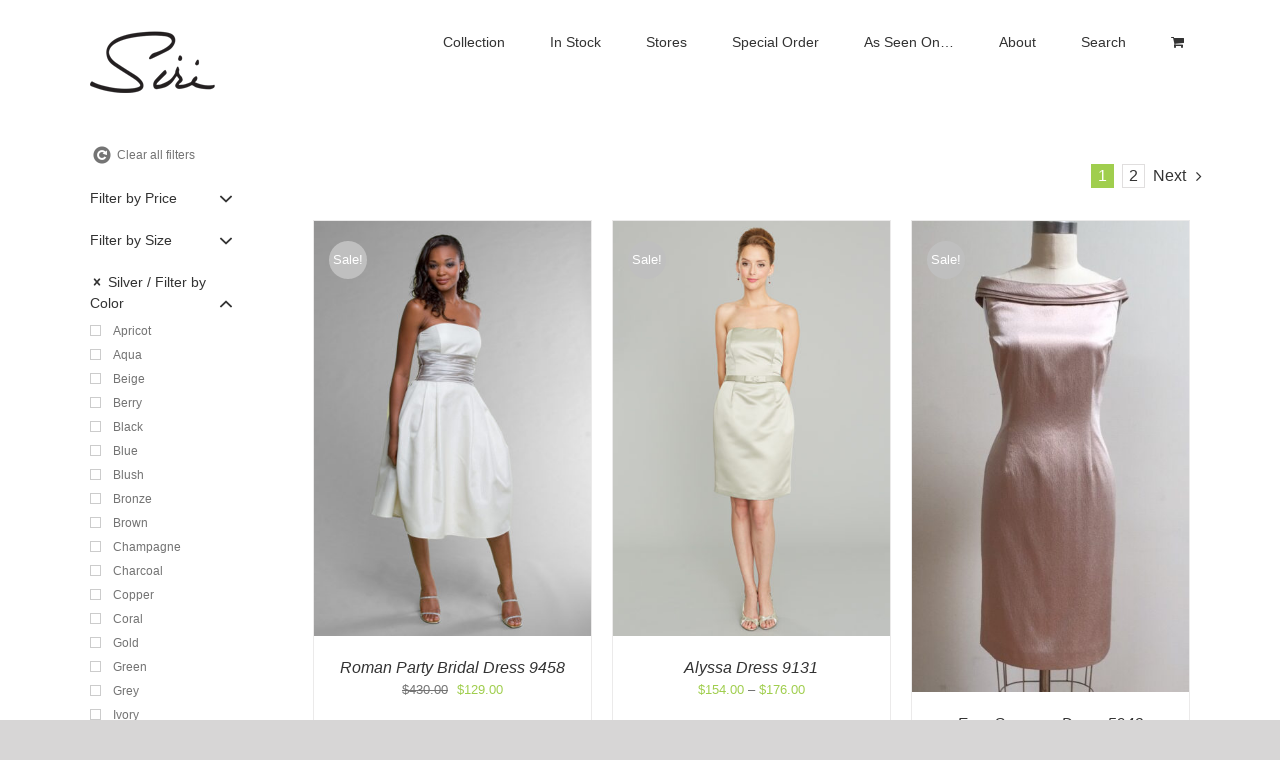

--- FILE ---
content_type: text/html; charset=UTF-8
request_url: https://siriinc.com/product-tag/silver/?product_orderby=popularity&product_order=asc
body_size: 25888
content:
<!DOCTYPE html>
<html class="avada-html-layout-wide avada-html-header-position-top avada-html-is-archive" lang="en-US" prefix="og: http://ogp.me/ns# fb: http://ogp.me/ns/fb#">
<head>
	<meta http-equiv="X-UA-Compatible" content="IE=edge" />
	<meta http-equiv="Content-Type" content="text/html; charset=utf-8"/>
	<meta name="viewport" content="width=device-width, initial-scale=1" />
	<meta name='robots' content='index, follow, max-image-preview:large, max-snippet:-1, max-video-preview:-1' />
	<style>img:is([sizes="auto" i], [sizes^="auto," i]) { contain-intrinsic-size: 3000px 1500px }</style>
	<script>window._wca = window._wca || [];</script>

	<!-- This site is optimized with the Yoast SEO plugin v25.5 - https://yoast.com/wordpress/plugins/seo/ -->
	<title>Silver Archives - Siri Dresses</title>
	<link rel="canonical" href="https://siriinc.com/product-tag/silver/" />
	<link rel="next" href="https://siriinc.com/product-tag/silver/page/2/" />
	<meta property="og:locale" content="en_US" />
	<meta property="og:type" content="article" />
	<meta property="og:title" content="Silver Archives - Siri Dresses" />
	<meta property="og:url" content="https://siriinc.com/product-tag/silver/" />
	<meta property="og:site_name" content="Siri Dresses" />
	<script type="application/ld+json" class="yoast-schema-graph">{"@context":"https://schema.org","@graph":[{"@type":"CollectionPage","@id":"https://siriinc.com/product-tag/silver/","url":"https://siriinc.com/product-tag/silver/","name":"Silver Archives - Siri Dresses","isPartOf":{"@id":"https://siriinc.com/#website"},"primaryImageOfPage":{"@id":"https://siriinc.com/product-tag/silver/#primaryimage"},"image":{"@id":"https://siriinc.com/product-tag/silver/#primaryimage"},"thumbnailUrl":"https://siriinc.com/wp-content/uploads/2015/04/9458_RomanPartyBridalDress_FLG.jpg","breadcrumb":{"@id":"https://siriinc.com/product-tag/silver/#breadcrumb"},"inLanguage":"en-US"},{"@type":"ImageObject","inLanguage":"en-US","@id":"https://siriinc.com/product-tag/silver/#primaryimage","url":"https://siriinc.com/wp-content/uploads/2015/04/9458_RomanPartyBridalDress_FLG.jpg","contentUrl":"https://siriinc.com/wp-content/uploads/2015/04/9458_RomanPartyBridalDress_FLG.jpg","width":800,"height":1200,"caption":"Siri - San Francisco Bridal Dresses - Roman Party Bridal Dress 9458"},{"@type":"BreadcrumbList","@id":"https://siriinc.com/product-tag/silver/#breadcrumb","itemListElement":[{"@type":"ListItem","position":1,"name":"Home","item":"https://siriinc.com/"},{"@type":"ListItem","position":2,"name":"Silver"}]},{"@type":"WebSite","@id":"https://siriinc.com/#website","url":"https://siriinc.com/","name":"Siri Dresses","description":"Mother of the Bride, Special Occasion, Bridal Gowns, Social Dresses, and Bridesmaids","potentialAction":[{"@type":"SearchAction","target":{"@type":"EntryPoint","urlTemplate":"https://siriinc.com/?s={search_term_string}"},"query-input":{"@type":"PropertyValueSpecification","valueRequired":true,"valueName":"search_term_string"}}],"inLanguage":"en-US"}]}</script>
	<!-- / Yoast SEO plugin. -->


<link rel='dns-prefetch' href='//stats.wp.com' />
<link rel="alternate" type="application/rss+xml" title="Siri Dresses &raquo; Feed" href="https://siriinc.com/feed/" />
<link rel="alternate" type="application/rss+xml" title="Siri Dresses &raquo; Comments Feed" href="https://siriinc.com/comments/feed/" />
					<link rel="shortcut icon" href="https://siriinc.com/wp-content/uploads/2016/04/logo-ico-1.jpg" type="image/x-icon" />
		
		
		
				<link rel="alternate" type="application/rss+xml" title="Siri Dresses &raquo; Silver Tag Feed" href="https://siriinc.com/product-tag/silver/feed/" />
				
		<meta property="og:locale" content="en_US"/>
		<meta property="og:type" content="article"/>
		<meta property="og:site_name" content="Siri Dresses"/>
		<meta property="og:title" content="Silver Archives - Siri Dresses"/>
				<meta property="og:url" content="https://siriinc.com/product/roman-party-bridal-dress-9458/"/>
																				<meta property="og:image" content="https://siriinc.com/wp-content/uploads/2015/04/9458_RomanPartyBridalDress_FLG.jpg"/>
		<meta property="og:image:width" content="800"/>
		<meta property="og:image:height" content="1200"/>
		<meta property="og:image:type" content="image/jpeg"/>
				<script type="text/javascript">
/* <![CDATA[ */
window._wpemojiSettings = {"baseUrl":"https:\/\/s.w.org\/images\/core\/emoji\/16.0.1\/72x72\/","ext":".png","svgUrl":"https:\/\/s.w.org\/images\/core\/emoji\/16.0.1\/svg\/","svgExt":".svg","source":{"concatemoji":"https:\/\/siriinc.com\/wp-includes\/js\/wp-emoji-release.min.js?ver=6.8.3"}};
/*! This file is auto-generated */
!function(s,n){var o,i,e;function c(e){try{var t={supportTests:e,timestamp:(new Date).valueOf()};sessionStorage.setItem(o,JSON.stringify(t))}catch(e){}}function p(e,t,n){e.clearRect(0,0,e.canvas.width,e.canvas.height),e.fillText(t,0,0);var t=new Uint32Array(e.getImageData(0,0,e.canvas.width,e.canvas.height).data),a=(e.clearRect(0,0,e.canvas.width,e.canvas.height),e.fillText(n,0,0),new Uint32Array(e.getImageData(0,0,e.canvas.width,e.canvas.height).data));return t.every(function(e,t){return e===a[t]})}function u(e,t){e.clearRect(0,0,e.canvas.width,e.canvas.height),e.fillText(t,0,0);for(var n=e.getImageData(16,16,1,1),a=0;a<n.data.length;a++)if(0!==n.data[a])return!1;return!0}function f(e,t,n,a){switch(t){case"flag":return n(e,"\ud83c\udff3\ufe0f\u200d\u26a7\ufe0f","\ud83c\udff3\ufe0f\u200b\u26a7\ufe0f")?!1:!n(e,"\ud83c\udde8\ud83c\uddf6","\ud83c\udde8\u200b\ud83c\uddf6")&&!n(e,"\ud83c\udff4\udb40\udc67\udb40\udc62\udb40\udc65\udb40\udc6e\udb40\udc67\udb40\udc7f","\ud83c\udff4\u200b\udb40\udc67\u200b\udb40\udc62\u200b\udb40\udc65\u200b\udb40\udc6e\u200b\udb40\udc67\u200b\udb40\udc7f");case"emoji":return!a(e,"\ud83e\udedf")}return!1}function g(e,t,n,a){var r="undefined"!=typeof WorkerGlobalScope&&self instanceof WorkerGlobalScope?new OffscreenCanvas(300,150):s.createElement("canvas"),o=r.getContext("2d",{willReadFrequently:!0}),i=(o.textBaseline="top",o.font="600 32px Arial",{});return e.forEach(function(e){i[e]=t(o,e,n,a)}),i}function t(e){var t=s.createElement("script");t.src=e,t.defer=!0,s.head.appendChild(t)}"undefined"!=typeof Promise&&(o="wpEmojiSettingsSupports",i=["flag","emoji"],n.supports={everything:!0,everythingExceptFlag:!0},e=new Promise(function(e){s.addEventListener("DOMContentLoaded",e,{once:!0})}),new Promise(function(t){var n=function(){try{var e=JSON.parse(sessionStorage.getItem(o));if("object"==typeof e&&"number"==typeof e.timestamp&&(new Date).valueOf()<e.timestamp+604800&&"object"==typeof e.supportTests)return e.supportTests}catch(e){}return null}();if(!n){if("undefined"!=typeof Worker&&"undefined"!=typeof OffscreenCanvas&&"undefined"!=typeof URL&&URL.createObjectURL&&"undefined"!=typeof Blob)try{var e="postMessage("+g.toString()+"("+[JSON.stringify(i),f.toString(),p.toString(),u.toString()].join(",")+"));",a=new Blob([e],{type:"text/javascript"}),r=new Worker(URL.createObjectURL(a),{name:"wpTestEmojiSupports"});return void(r.onmessage=function(e){c(n=e.data),r.terminate(),t(n)})}catch(e){}c(n=g(i,f,p,u))}t(n)}).then(function(e){for(var t in e)n.supports[t]=e[t],n.supports.everything=n.supports.everything&&n.supports[t],"flag"!==t&&(n.supports.everythingExceptFlag=n.supports.everythingExceptFlag&&n.supports[t]);n.supports.everythingExceptFlag=n.supports.everythingExceptFlag&&!n.supports.flag,n.DOMReady=!1,n.readyCallback=function(){n.DOMReady=!0}}).then(function(){return e}).then(function(){var e;n.supports.everything||(n.readyCallback(),(e=n.source||{}).concatemoji?t(e.concatemoji):e.wpemoji&&e.twemoji&&(t(e.twemoji),t(e.wpemoji)))}))}((window,document),window._wpemojiSettings);
/* ]]> */
</script>
<link rel='stylesheet' id='wc-authorize-net-cim-checkout-block-css' href='https://siriinc.com/wp-content/plugins/woocommerce-gateway-authorize-net-cim/assets/css/blocks/wc-authorize-net-cim-checkout-block.css?ver=3.10.2' type='text/css' media='all' />
<link rel='stylesheet' id='stripe-main-styles-css' href='https://siriinc.com/wp-content/mu-plugins/vendor/godaddy/mwc-core/assets/css/stripe-settings.css' type='text/css' media='all' />
<link rel='stylesheet' id='godaddy-payments-payinperson-main-styles-css' href='https://siriinc.com/wp-content/mu-plugins/vendor/godaddy/mwc-core/assets/css/pay-in-person-method.css' type='text/css' media='all' />
<style id='wp-emoji-styles-inline-css' type='text/css'>

	img.wp-smiley, img.emoji {
		display: inline !important;
		border: none !important;
		box-shadow: none !important;
		height: 1em !important;
		width: 1em !important;
		margin: 0 0.07em !important;
		vertical-align: -0.1em !important;
		background: none !important;
		padding: 0 !important;
	}
</style>
<link rel='stylesheet' id='mediaelement-css' href='https://siriinc.com/wp-includes/js/mediaelement/mediaelementplayer-legacy.min.css?ver=4.2.17' type='text/css' media='all' />
<link rel='stylesheet' id='wp-mediaelement-css' href='https://siriinc.com/wp-includes/js/mediaelement/wp-mediaelement.min.css?ver=6.8.3' type='text/css' media='all' />
<style id='jetpack-sharing-buttons-style-inline-css' type='text/css'>
.jetpack-sharing-buttons__services-list{display:flex;flex-direction:row;flex-wrap:wrap;gap:0;list-style-type:none;margin:5px;padding:0}.jetpack-sharing-buttons__services-list.has-small-icon-size{font-size:12px}.jetpack-sharing-buttons__services-list.has-normal-icon-size{font-size:16px}.jetpack-sharing-buttons__services-list.has-large-icon-size{font-size:24px}.jetpack-sharing-buttons__services-list.has-huge-icon-size{font-size:36px}@media print{.jetpack-sharing-buttons__services-list{display:none!important}}.editor-styles-wrapper .wp-block-jetpack-sharing-buttons{gap:0;padding-inline-start:0}ul.jetpack-sharing-buttons__services-list.has-background{padding:1.25em 2.375em}
</style>
<link rel='stylesheet' id='scfp-form-repeater-css-css' href='https://siriinc.com/wp-content/plugins/wcp-contact-form/agp-core/assets/repeater/css/style.css?ver=6.8.3' type='text/css' media='all' />
<link rel='stylesheet' id='scfp-css-css' href='https://siriinc.com/wp-content/plugins/wcp-contact-form/assets/css/style.css?ver=6.8.3' type='text/css' media='all' />
<style id='woocommerce-inline-inline-css' type='text/css'>
.woocommerce form .form-row .required { visibility: visible; }
</style>
<link rel='stylesheet' id='wp-components-css' href='https://siriinc.com/wp-includes/css/dist/components/style.min.css?ver=6.8.3' type='text/css' media='all' />
<link rel='stylesheet' id='godaddy-styles-css' href='https://siriinc.com/wp-content/mu-plugins/vendor/wpex/godaddy-launch/includes/Dependencies/GoDaddy/Styles/build/latest.css?ver=2.0.2' type='text/css' media='all' />
<link rel='stylesheet' id='brands-styles-css' href='https://siriinc.com/wp-content/plugins/woocommerce/assets/css/brands.css?ver=10.0.5' type='text/css' media='all' />
<link rel='stylesheet' id='prdctfltr-css' href='https://siriinc.com/wp-content/plugins/prdctfltr/lib/css/style.min.css?ver=6.6.0' type='text/css' media='all' />
<link rel='stylesheet' id='sv-wc-payment-gateway-payment-form-v5_10_4-css' href='https://siriinc.com/wp-content/plugins/woocommerce-gateway-bank-of-america/vendor/skyverge/wc-plugin-framework/woocommerce/payment-gateway/assets/css/frontend/sv-wc-payment-gateway-payment-form.min.css?ver=5.10.4' type='text/css' media='all' />
<link rel='stylesheet' id='wc-cybersource-css' href='https://siriinc.com/wp-content/plugins/woocommerce-gateway-bank-of-america/vendor/skyverge/woocommerce-gateway-cybersource/assets/css/frontend/wc-cybersource.min.css?ver=2.5.1' type='text/css' media='all' />
<link rel='stylesheet' id='fusion-dynamic-css-css' href='https://siriinc.com/wp-content/uploads/fusion-styles/64ec5587c41bdc9501f1690e17bd970b.min.css?ver=3.11.7' type='text/css' media='all' />
<script type="text/template" id="tmpl-variation-template">
	<div class="woocommerce-variation-description">{{{ data.variation.variation_description }}}</div>
	<div class="woocommerce-variation-price">{{{ data.variation.price_html }}}</div>
	<div class="woocommerce-variation-availability">{{{ data.variation.availability_html }}}</div>
</script>
<script type="text/template" id="tmpl-unavailable-variation-template">
	<p role="alert">Sorry, this product is unavailable. Please choose a different combination.</p>
</script>
<script type="text/javascript" src="https://siriinc.com/wp-includes/js/jquery/jquery.min.js?ver=3.7.1" id="jquery-core-js"></script>
<script type="text/javascript" src="https://siriinc.com/wp-includes/js/jquery/jquery-migrate.min.js?ver=3.4.1" id="jquery-migrate-js"></script>
<script type="text/javascript" src="https://siriinc.com/wp-content/plugins/revslider/public/assets/js/rbtools.min.js?ver=6.6.20" async id="tp-tools-js"></script>
<script type="text/javascript" src="https://siriinc.com/wp-content/plugins/revslider/public/assets/js/rs6.min.js?ver=6.6.20" async id="revmin-js"></script>
<script type="text/javascript" src="https://siriinc.com/wp-content/plugins/wcp-contact-form/agp-core/assets/repeater/js/main.js?ver=6.8.3" id="scfp-form-repeater-js"></script>
<script type="text/javascript" src="https://siriinc.com/wp-content/plugins/woocommerce/assets/js/jquery-blockui/jquery.blockUI.min.js?ver=2.7.0-wc.10.0.5" id="jquery-blockui-js" defer="defer" data-wp-strategy="defer"></script>
<script type="text/javascript" id="wc-add-to-cart-js-extra">
/* <![CDATA[ */
var wc_add_to_cart_params = {"ajax_url":"\/wp-admin\/admin-ajax.php","wc_ajax_url":"\/?wc-ajax=%%endpoint%%","i18n_view_cart":"View cart","cart_url":"https:\/\/siriinc.com\/cart\/","is_cart":"","cart_redirect_after_add":"yes"};
/* ]]> */
</script>
<script type="text/javascript" src="https://siriinc.com/wp-content/plugins/woocommerce/assets/js/frontend/add-to-cart.min.js?ver=10.0.5" id="wc-add-to-cart-js" defer="defer" data-wp-strategy="defer"></script>
<script type="text/javascript" src="https://siriinc.com/wp-content/plugins/woocommerce/assets/js/js-cookie/js.cookie.min.js?ver=2.1.4-wc.10.0.5" id="js-cookie-js" defer="defer" data-wp-strategy="defer"></script>
<script type="text/javascript" id="woocommerce-js-extra">
/* <![CDATA[ */
var woocommerce_params = {"ajax_url":"\/wp-admin\/admin-ajax.php","wc_ajax_url":"\/?wc-ajax=%%endpoint%%","i18n_password_show":"Show password","i18n_password_hide":"Hide password"};
/* ]]> */
</script>
<script type="text/javascript" src="https://siriinc.com/wp-content/plugins/woocommerce/assets/js/frontend/woocommerce.min.js?ver=10.0.5" id="woocommerce-js" defer="defer" data-wp-strategy="defer"></script>
<script type="text/javascript" src="https://stats.wp.com/s-202603.js" id="woocommerce-analytics-js" defer="defer" data-wp-strategy="defer"></script>
<script type="text/javascript" src="https://siriinc.com/wp-includes/js/underscore.min.js?ver=1.13.7" id="underscore-js"></script>
<script type="text/javascript" id="wp-util-js-extra">
/* <![CDATA[ */
var _wpUtilSettings = {"ajax":{"url":"\/wp-admin\/admin-ajax.php"}};
/* ]]> */
</script>
<script type="text/javascript" src="https://siriinc.com/wp-includes/js/wp-util.min.js?ver=6.8.3" id="wp-util-js"></script>
<script type="text/javascript" id="wc-add-to-cart-variation-js-extra">
/* <![CDATA[ */
var wc_add_to_cart_variation_params = {"wc_ajax_url":"\/?wc-ajax=%%endpoint%%","i18n_no_matching_variations_text":"Sorry, no products matched your selection. Please choose a different combination.","i18n_make_a_selection_text":"Please select some product options before adding this product to your cart.","i18n_unavailable_text":"Sorry, this product is unavailable. Please choose a different combination.","i18n_reset_alert_text":"Your selection has been reset. Please select some product options before adding this product to your cart."};
/* ]]> */
</script>
<script type="text/javascript" src="https://siriinc.com/wp-content/plugins/woocommerce/assets/js/frontend/add-to-cart-variation.min.js?ver=10.0.5" id="wc-add-to-cart-variation-js" defer="defer" data-wp-strategy="defer"></script>
<link rel="https://api.w.org/" href="https://siriinc.com/wp-json/" /><link rel="alternate" title="JSON" type="application/json" href="https://siriinc.com/wp-json/wp/v2/product_tag/583" /><link rel="EditURI" type="application/rsd+xml" title="RSD" href="https://siriinc.com/xmlrpc.php?rsd" />
<meta name="generator" content="WordPress 6.8.3" />
<meta name="generator" content="WooCommerce 10.0.5" />
	<link rel="preconnect" href="https://fonts.googleapis.com">
	<link rel="preconnect" href="https://fonts.gstatic.com">
	<link href='https://fonts.googleapis.com/css2?display=swap&family=Open+Sans+Condensed:wght@300' rel='stylesheet'><!-- Facebook Pixel Code -->
<script>
!function(f,b,e,v,n,t,s){if(f.fbq)return;n=f.fbq=function(){n.callMethod?
n.callMethod.apply(n,arguments):n.queue.push(arguments)};if(!f._fbq)f._fbq=n;
n.push=n;n.loaded=!0;n.version='2.0';n.queue=[];t=b.createElement(e);t.async=!0;
t.src=v;s=b.getElementsByTagName(e)[0];s.parentNode.insertBefore(t,s)}(window,
document,'script','https://connect.facebook.net/en_US/fbevents.js');
fbq('init', '1688022521527116', {
em: 'insert_email_variable,'
});
fbq('track', 'PageView');
</script>
<noscript><img height="1" width="1" style="display:none"
src="https://www.facebook.com/tr?id=1688022521527116&ev=PageView&noscript=1"
/></noscript>
<!-- DO NOT MODIFY -->
<!-- End Facebook Pixel Code -->	<style>img#wpstats{display:none}</style>
		<style type="text/css" id="css-fb-visibility">@media screen and (max-width: 640px){.fusion-no-small-visibility{display:none !important;}body .sm-text-align-center{text-align:center !important;}body .sm-text-align-left{text-align:left !important;}body .sm-text-align-right{text-align:right !important;}body .sm-flex-align-center{justify-content:center !important;}body .sm-flex-align-flex-start{justify-content:flex-start !important;}body .sm-flex-align-flex-end{justify-content:flex-end !important;}body .sm-mx-auto{margin-left:auto !important;margin-right:auto !important;}body .sm-ml-auto{margin-left:auto !important;}body .sm-mr-auto{margin-right:auto !important;}body .fusion-absolute-position-small{position:absolute;top:auto;width:100%;}.awb-sticky.awb-sticky-small{ position: sticky; top: var(--awb-sticky-offset,0); }}@media screen and (min-width: 641px) and (max-width: 1024px){.fusion-no-medium-visibility{display:none !important;}body .md-text-align-center{text-align:center !important;}body .md-text-align-left{text-align:left !important;}body .md-text-align-right{text-align:right !important;}body .md-flex-align-center{justify-content:center !important;}body .md-flex-align-flex-start{justify-content:flex-start !important;}body .md-flex-align-flex-end{justify-content:flex-end !important;}body .md-mx-auto{margin-left:auto !important;margin-right:auto !important;}body .md-ml-auto{margin-left:auto !important;}body .md-mr-auto{margin-right:auto !important;}body .fusion-absolute-position-medium{position:absolute;top:auto;width:100%;}.awb-sticky.awb-sticky-medium{ position: sticky; top: var(--awb-sticky-offset,0); }}@media screen and (min-width: 1025px){.fusion-no-large-visibility{display:none !important;}body .lg-text-align-center{text-align:center !important;}body .lg-text-align-left{text-align:left !important;}body .lg-text-align-right{text-align:right !important;}body .lg-flex-align-center{justify-content:center !important;}body .lg-flex-align-flex-start{justify-content:flex-start !important;}body .lg-flex-align-flex-end{justify-content:flex-end !important;}body .lg-mx-auto{margin-left:auto !important;margin-right:auto !important;}body .lg-ml-auto{margin-left:auto !important;}body .lg-mr-auto{margin-right:auto !important;}body .fusion-absolute-position-large{position:absolute;top:auto;width:100%;}.awb-sticky.awb-sticky-large{ position: sticky; top: var(--awb-sticky-offset,0); }}</style>	<noscript><style>.woocommerce-product-gallery{ opacity: 1 !important; }</style></noscript>
	<style type="text/css">.recentcomments a{display:inline !important;padding:0 !important;margin:0 !important;}</style><meta name="generator" content="Powered by Slider Revolution 6.6.20 - responsive, Mobile-Friendly Slider Plugin for WordPress with comfortable drag and drop interface." />
<meta name="generator" content="WooCommerce Product Filter - All in One WooCommerce Filter"/><script>function setREVStartSize(e){
			//window.requestAnimationFrame(function() {
				window.RSIW = window.RSIW===undefined ? window.innerWidth : window.RSIW;
				window.RSIH = window.RSIH===undefined ? window.innerHeight : window.RSIH;
				try {
					var pw = document.getElementById(e.c).parentNode.offsetWidth,
						newh;
					pw = pw===0 || isNaN(pw) || (e.l=="fullwidth" || e.layout=="fullwidth") ? window.RSIW : pw;
					e.tabw = e.tabw===undefined ? 0 : parseInt(e.tabw);
					e.thumbw = e.thumbw===undefined ? 0 : parseInt(e.thumbw);
					e.tabh = e.tabh===undefined ? 0 : parseInt(e.tabh);
					e.thumbh = e.thumbh===undefined ? 0 : parseInt(e.thumbh);
					e.tabhide = e.tabhide===undefined ? 0 : parseInt(e.tabhide);
					e.thumbhide = e.thumbhide===undefined ? 0 : parseInt(e.thumbhide);
					e.mh = e.mh===undefined || e.mh=="" || e.mh==="auto" ? 0 : parseInt(e.mh,0);
					if(e.layout==="fullscreen" || e.l==="fullscreen")
						newh = Math.max(e.mh,window.RSIH);
					else{
						e.gw = Array.isArray(e.gw) ? e.gw : [e.gw];
						for (var i in e.rl) if (e.gw[i]===undefined || e.gw[i]===0) e.gw[i] = e.gw[i-1];
						e.gh = e.el===undefined || e.el==="" || (Array.isArray(e.el) && e.el.length==0)? e.gh : e.el;
						e.gh = Array.isArray(e.gh) ? e.gh : [e.gh];
						for (var i in e.rl) if (e.gh[i]===undefined || e.gh[i]===0) e.gh[i] = e.gh[i-1];
											
						var nl = new Array(e.rl.length),
							ix = 0,
							sl;
						e.tabw = e.tabhide>=pw ? 0 : e.tabw;
						e.thumbw = e.thumbhide>=pw ? 0 : e.thumbw;
						e.tabh = e.tabhide>=pw ? 0 : e.tabh;
						e.thumbh = e.thumbhide>=pw ? 0 : e.thumbh;
						for (var i in e.rl) nl[i] = e.rl[i]<window.RSIW ? 0 : e.rl[i];
						sl = nl[0];
						for (var i in nl) if (sl>nl[i] && nl[i]>0) { sl = nl[i]; ix=i;}
						var m = pw>(e.gw[ix]+e.tabw+e.thumbw) ? 1 : (pw-(e.tabw+e.thumbw)) / (e.gw[ix]);
						newh =  (e.gh[ix] * m) + (e.tabh + e.thumbh);
					}
					var el = document.getElementById(e.c);
					if (el!==null && el) el.style.height = newh+"px";
					el = document.getElementById(e.c+"_wrapper");
					if (el!==null && el) {
						el.style.height = newh+"px";
						el.style.display = "block";
					}
				} catch(e){
					console.log("Failure at Presize of Slider:" + e)
				}
			//});
		  };</script>
<style id="sccss">.bree {
    padding: 0px 34px 0px 0px;
}
.bree2 {
    padding: 0px 0px 0px 45px;
}
.bree3 {
    padding: 110px 0px 0px 130px;
}
.bree4 {
    padding: 0px 80px 0px 0px;
}
.bree5 {
    padding: 0px 72px 0px 0px;
}
.bree6 {
    padding: 0px 0px 0px 125px;
}
.dressrow {

max-width:950px;

text-align:center;

margin-left: auto;

margin-right: auto;

}



.dressimage {

position:relative;

display: inline-block;

float:center;

padding:1px;

text-align:center;
  

}

/*To remove Sorting drop down */
.orderby {
display: none !important;
}

/*To remove arrow in shop that sorts acc or dec */
.order {
display: none !important;
} 

/*To remove arrow in shop that sorts acc or dec */
.sort-count {
display: none !important;
} 

/*To remove catagory tags on product page */
.posted_in {
display: none !important;
}

/*To remove SKU on product page */
.sku_wrapper {
display: none !important;
}


/*To remove post time from search page */
.fusion-meta-info {
display: none !important;
}

/*To remove read more from search page */
.fusion-single-line-meta {
display: none !important;
}

/*To remove hr from search page */
.fusion-content-sep {
display: none !important;
}

/*Style link to a button for Portfiolo Page Custom Code */
.bk_button {
    background-color: #EEEEEE; 
    border: 2px solid #767676;
    color: #767676; 
    padding: 10px;
	width: 125px;
    text-align: center;
    text-decoration: none;
    display: inline-block;
    font-size: 13px;
    margin: 2px 2px;
    -webkit-transition-duration: 0.4s; /* Safari */
    transition-duration: 0.4s;
    cursor: pointer;
}

.bk_button:hover {
    background-color: #767676;
    color: white;
}
</style>	<style id="egf-frontend-styles" type="text/css">
		custom_dave1 {font-family: 'Open Sans Condensed', sans-serif!important;font-style: normal!important;font-weight: 300!important;} p {} h1 {} h2 {} h3 {} h4 {} h5 {} h6 {} 	</style>
			<script type="text/javascript">
			var doc = document.documentElement;
			doc.setAttribute( 'data-useragent', navigator.userAgent );
		</script>
		<script>
  (function(i,s,o,g,r,a,m){i['GoogleAnalyticsObject']=r;i[r]=i[r]||function(){
  (i[r].q=i[r].q||[]).push(arguments)},i[r].l=1*new Date();a=s.createElement(o),
  m=s.getElementsByTagName(o)[0];a.async=1;a.src=g;m.parentNode.insertBefore(a,m)
  })(window,document,'script','//www.google-analytics.com/analytics.js','ga');

  ga('create', 'UA-572284-2', 'auto');
  ga('send', 'pageview');

</script>
	</head>

<body class="archive tax-product_tag term-silver term-583 wp-theme-Avada wp-child-theme-Avada-Child-Theme theme-Avada woocommerce woocommerce-page woocommerce-no-js has-sidebar fusion-image-hovers fusion-pagination-sizing fusion-button_type-flat fusion-button_span-no fusion-button_gradient-linear avada-image-rollover-circle-no avada-image-rollover-no prdctfltr-ajax prdctfltr-shop fusion-body ltr fusion-sticky-header no-mobile-slidingbar no-desktop-totop no-mobile-totop avada-has-rev-slider-styles fusion-disable-outline fusion-sub-menu-fade mobile-logo-pos-center layout-wide-mode avada-has-boxed-modal-shadow-none layout-scroll-offset-full avada-has-zero-margin-offset-top fusion-top-header menu-text-align-center fusion-woo-product-design-clean fusion-woo-shop-page-columns-3 fusion-woo-related-columns-3 fusion-woo-archive-page-columns-3 fusion-woocommerce-equal-heights woo-sale-badge-circle woo-outofstock-badge-top_bar mobile-menu-design-modern fusion-show-pagination-text fusion-header-layout-v1 avada-responsive avada-footer-fx-sticky avada-menu-highlight-style-bar fusion-search-form-classic fusion-main-menu-search-overlay fusion-avatar-square avada-sticky-shrinkage avada-dropdown-styles avada-blog-layout-large avada-blog-archive-layout-large avada-header-shadow-no avada-menu-icon-position-left avada-has-megamenu-shadow avada-has-titlebar-hide avada-has-pagination-padding avada-flyout-menu-direction-fade avada-ec-views-v1" data-awb-post-id="17949">
		<a class="skip-link screen-reader-text" href="#content">Skip to content</a>

	<div id="boxed-wrapper">
		
		<div id="wrapper" class="fusion-wrapper">
			<div id="home" style="position:relative;top:-1px;"></div>
							
					
			<header class="fusion-header-wrapper">
				<div class="fusion-header-v1 fusion-logo-alignment fusion-logo-center fusion-sticky-menu- fusion-sticky-logo-1 fusion-mobile-logo-  fusion-mobile-menu-design-modern">
					<div class="fusion-header-sticky-height"></div>
<div class="fusion-header">
	<div class="fusion-row">
					<div class="fusion-logo" data-margin-top="31px" data-margin-bottom="31px" data-margin-left="0px" data-margin-right="0px">
			<a class="fusion-logo-link"  href="https://siriinc.com/" >

						<!-- standard logo -->
			<img src="https://siriinc.com/wp-content/uploads/2017/01/siri_logo_125.png" srcset="https://siriinc.com/wp-content/uploads/2017/01/siri_logo_125.png 1x" width="125" height="62" alt="Siri Dresses Logo" data-retina_logo_url="" class="fusion-standard-logo" />

			
											<!-- sticky header logo -->
				<img src="https://siriinc.com/wp-content/uploads/2017/01/siri_logo_100px.png" srcset="https://siriinc.com/wp-content/uploads/2017/01/siri_logo_100px.png 1x" width="100" height="49" alt="Siri Dresses Logo" data-retina_logo_url="" class="fusion-sticky-logo" />
					</a>
		</div>		<nav class="fusion-main-menu" aria-label="Main Menu"><div class="fusion-overlay-search">		<form role="search" class="searchform fusion-search-form  fusion-search-form-classic" method="get" action="https://siriinc.com/">
			<div class="fusion-search-form-content">

				
				<div class="fusion-search-field search-field">
					<label><span class="screen-reader-text">Search for:</span>
													<input type="search" value="" name="s" class="s" placeholder="Search..." required aria-required="true" aria-label="Search..."/>
											</label>
				</div>
				<div class="fusion-search-button search-button">
					<input type="submit" class="fusion-search-submit searchsubmit" aria-label="Search" value="&#xf002;" />
									</div>

				
			</div>


			
		</form>
		<div class="fusion-search-spacer"></div><a href="#" role="button" aria-label="Close Search" class="fusion-close-search"></a></div><ul id="menu-newmain" class="fusion-menu"><li  id="menu-item-31620"  class="menu-item menu-item-type-post_type menu-item-object-page menu-item-31620"  data-item-id="31620"><a  href="https://siriinc.com/siri-collection/" class="fusion-bar-highlight"><span class="menu-text">Collection</span></a></li><li  id="menu-item-32482"  class="menu-item menu-item-type-custom menu-item-object-custom menu-item-32482"  data-item-id="32482"><a  href="https://siriinc.com/shop-siri/" class="fusion-bar-highlight"><span class="menu-text">In Stock</span></a></li><li  id="menu-item-31794"  class="menu-item menu-item-type-custom menu-item-object-custom menu-item-has-children menu-item-31794 fusion-dropdown-menu"  data-item-id="31794"><a  href="#" class="fusion-bar-highlight"><span class="menu-text">Stores</span></a><ul class="sub-menu"><li  id="menu-item-29767"  class="menu-item menu-item-type-post_type menu-item-object-page menu-item-29767 fusion-dropdown-submenu" ><a  href="https://siriinc.com/siri-boutique-s-san-francisco-mother-bride-dresses/" class="fusion-bar-highlight"><span>Siri Boutique</span></a></li><li  id="menu-item-12713"  class="menu-item menu-item-type-post_type menu-item-object-page menu-item-12713 fusion-dropdown-submenu" ><a  href="https://siriinc.com/stores/" class="fusion-bar-highlight"><span>Retail Stores</span></a></li><li  id="menu-item-4530"  class="menu-item menu-item-type-post_type menu-item-object-page menu-item-4530 fusion-dropdown-submenu" ><a  href="https://siriinc.com/trunk-shows/" class="fusion-bar-highlight"><span>Trunk Shows</span></a></li></ul></li><li  id="menu-item-4534"  class="menu-item menu-item-type-custom menu-item-object-custom menu-item-has-children menu-item-4534 fusion-dropdown-menu"  data-item-id="4534"><a  href="#" class="fusion-bar-highlight"><span class="menu-text">Special Order</span></a><ul class="sub-menu"><li  id="menu-item-4600"  class="menu-item menu-item-type-post_type menu-item-object-page menu-item-4600 fusion-dropdown-submenu" ><a  href="https://siriinc.com/size-charts/" class="fusion-bar-highlight"><span>Size Chart</span></a></li><li  id="menu-item-4602"  class="menu-item menu-item-type-post_type menu-item-object-page menu-item-4602 fusion-dropdown-submenu" ><a  href="https://siriinc.com/how-to-order/" class="fusion-bar-highlight"><span>How to Special Order</span></a></li><li  id="menu-item-31947"  class="menu-item menu-item-type-post_type menu-item-object-page menu-item-31947 fusion-dropdown-submenu" ><a  href="https://siriinc.com/loaner-dress/" class="fusion-bar-highlight"><span>Get a Loaner Dress</span></a></li><li  id="menu-item-31951"  class="menu-item menu-item-type-post_type menu-item-object-page menu-item-31951 fusion-dropdown-submenu" ><a  href="https://siriinc.com/fabric-swatch/" class="fusion-bar-highlight"><span>Fabric Swatch</span></a></li><li  id="menu-item-4601"  class="menu-item menu-item-type-post_type menu-item-object-page menu-item-4601 fusion-dropdown-submenu" ><a  href="https://siriinc.com/order-forms/" class="fusion-bar-highlight"><span>Order Forms</span></a></li><li  id="menu-item-4604"  class="menu-item menu-item-type-post_type menu-item-object-page menu-item-4604 fusion-dropdown-submenu" ><a  href="https://siriinc.com/faq/" class="fusion-bar-highlight"><span>FAQ</span></a></li></ul></li><li  id="menu-item-4822"  class="menu-item menu-item-type-custom menu-item-object-custom menu-item-has-children menu-item-4822 fusion-dropdown-menu"  data-item-id="4822"><a  href="#" class="fusion-bar-highlight"><span class="menu-text">As Seen On&#8230;</span></a><ul class="sub-menu"><li  id="menu-item-19666"  class="menu-item menu-item-type-post_type menu-item-object-page menu-item-19666 fusion-dropdown-submenu" ><a  href="https://siriinc.com/social-gallery/" class="fusion-bar-highlight"><span>Social</span></a></li><li  id="menu-item-4823"  class="menu-item menu-item-type-post_type menu-item-object-page menu-item-4823 fusion-dropdown-submenu" ><a  href="https://siriinc.com/mother-gallery/" class="fusion-bar-highlight"><span>Mother of the Bride</span></a></li><li  id="menu-item-4825"  class="menu-item menu-item-type-post_type menu-item-object-page menu-item-4825 fusion-dropdown-submenu" ><a  href="https://siriinc.com/bridal-gallery/" class="fusion-bar-highlight"><span>Bridal</span></a></li><li  id="menu-item-4824"  class="menu-item menu-item-type-post_type menu-item-object-page menu-item-4824 fusion-dropdown-submenu" ><a  href="https://siriinc.com/bridesmaid-gallery/" class="fusion-bar-highlight"><span>Bridesmaids</span></a></li></ul></li><li  id="menu-item-4614"  class="menu-item menu-item-type-post_type menu-item-object-page menu-item-has-children menu-item-4614 fusion-dropdown-menu"  data-item-id="4614"><a  href="https://siriinc.com/beverley-siri/" class="fusion-bar-highlight"><span class="menu-text">About</span></a><ul class="sub-menu"><li  id="menu-item-10328"  class="menu-item menu-item-type-post_type menu-item-object-page menu-item-10328 fusion-dropdown-submenu" ><a  href="https://siriinc.com/contact-us/" class="fusion-bar-highlight"><span>Contact</span></a></li><li  id="menu-item-26636"  class="menu-item menu-item-type-post_type menu-item-object-page menu-item-26636 fusion-dropdown-submenu" ><a  href="https://siriinc.com/beverley-siri/" class="fusion-bar-highlight"><span>Beverley Siri</span></a></li><li  id="menu-item-22670"  class="menu-item menu-item-type-post_type menu-item-object-page menu-item-22670 fusion-dropdown-submenu" ><a  href="https://siriinc.com/testimonials-2/" class="fusion-bar-highlight"><span>Testimonials</span></a></li><li  id="menu-item-25116"  class="menu-item menu-item-type-post_type menu-item-object-page menu-item-25116 fusion-dropdown-submenu" ><a  href="https://siriinc.com/the-siri-blog/" class="fusion-bar-highlight"><span>Blog</span></a></li><li  id="menu-item-26638"  class="menu-item menu-item-type-custom menu-item-object-custom menu-item-26638 fusion-dropdown-submenu" ><a  href="https://siriinc.com/contact-us/" class="fusion-bar-highlight"><span>Newsletter Signup</span></a></li></ul></li><li  id="menu-item-29847"  class="menu-item menu-item-type-custom menu-item-object-custom menu-item-29847"  data-item-id="29847"><a  href="https://siriinc.com/?s=dress" class="fusion-bar-highlight"><span class="menu-text">Search</span></a></li><li class="fusion-custom-menu-item fusion-menu-cart fusion-main-menu-cart fusion-widget-cart-counter"><a class="fusion-main-menu-icon fusion-bar-highlight" href="https://siriinc.com/cart/"><span class="menu-text" aria-label="View Cart"></span></a></li></ul></nav>	<div class="fusion-mobile-menu-icons">
							<a href="#" class="fusion-icon awb-icon-bars" aria-label="Toggle mobile menu" aria-expanded="false"></a>
		
		
		
					<a href="https://siriinc.com/cart/" class="fusion-icon awb-icon-shopping-cart"  aria-label="Toggle mobile cart"></a>
			</div>

<nav class="fusion-mobile-nav-holder fusion-mobile-menu-text-align-left" aria-label="Main Menu Mobile"></nav>

					</div>
</div>
				</div>
				<div class="fusion-clearfix"></div>
			</header>
								
							<div id="sliders-container" class="fusion-slider-visibility">
					</div>
				
					
							
			
						<main id="main" class="clearfix ">
				<div class="fusion-row" style="">
		<div class="woocommerce-container">
			<section id="content" class="" style="float: right;">
		<header class="woocommerce-products-header">
	
	</header>
<div class="woocommerce-notices-wrapper"></div><nav class="woocommerce-pagination" aria-label="Product Pagination">
	<span aria-label="Page 1" aria-current="page" class="page-numbers current">1</span>
<a aria-label="Page 2" class="page-numbers" href="https://siriinc.com/product-tag/silver/page/2/?product_orderby=popularity&#038;product_order=asc">2</a>
<a class="next page-numbers" href="https://siriinc.com/product-tag/silver/page/2/?product_orderby=popularity&#038;product_order=asc"><span class="page-text">Next</span><span class="page-next"></span></a></nav>

<div class="catalog-ordering fusion-clearfix">
			<div class="orderby-order-container">
			<ul class="orderby order-dropdown">
				<li>
					<span class="current-li">
						<span class="current-li-content">
														<a aria-haspopup="true">Sort by <strong>Popularity</strong></a>
						</span>
					</span>
					<ul>
																			<li class="">
																<a href="?product_orderby=default&product_order=asc">Sort by <strong>Default Order</strong></a>
							</li>
												<li class="">
														<a href="?product_orderby=name&product_order=asc">Sort by <strong>Name</strong></a>
						</li>
						<li class="">
														<a href="?product_orderby=price&product_order=asc">Sort by <strong>Price</strong></a>
						</li>
						<li class="">
														<a href="?product_orderby=date&product_order=asc">Sort by <strong>Date</strong></a>
						</li>
						<li class="current">
														<a href="?product_orderby=popularity&product_order=asc">Sort by <strong>Popularity</strong></a>
						</li>

											</ul>
				</li>
			</ul>

			<ul class="order">
															<li class="asc"><a aria-label="Descending order" aria-haspopup="true" href="?product_orderby=popularity&product_order=desc"><i class="awb-icon-arrow-down2" aria-hidden="true"></i></a></li>
												</ul>
		</div>

		<ul class="sort-count order-dropdown">
			<li>
				<span class="current-li">
					<a aria-haspopup="true">
						Show <strong>30 Products</strong>						</a>
					</span>
				<ul>
					<li class="current">
						<a href="?product_orderby=popularity&product_order=asc&product_count=30">
							Show <strong>30 Products</strong>						</a>
					</li>
					<li class="">
						<a href="?product_orderby=popularity&product_order=asc&product_count=60">
							Show <strong>60 Products</strong>						</a>
					</li>
					<li class="">
						<a href="?product_orderby=popularity&product_order=asc&product_count=90">
							Show <strong>90 Products</strong>						</a>
					</li>
				</ul>
			</li>
		</ul>
	
									</div>
<ul class="products clearfix products-3">
<li class="product type-product post-17949 status-publish first instock product_cat-special-occasion-dresses product_cat-sale-bridal product_cat-sale-dresses product_cat-white-dresses product_cat-young-chic product_tag-bridal product_tag-fit-and-flare product_tag-full-skirt product_tag-knee-length product_tag-silver product_tag-strapless product_tag-tea-length product_tag-white has-post-thumbnail sale taxable shipping-taxable purchasable product-type-variable has-default-attributes product-grid-view">
	<div class="fusion-product-wrapper">

	<span class="onsale">Sale!</span>
	<div class="fusion-clean-product-image-wrapper ">
	<div  class="fusion-image-wrapper fusion-image-size-fixed" aria-haspopup="true">
							<a href="https://siriinc.com/product/roman-party-bridal-dress-9458/" aria-label="Roman Party Bridal Dress 9458">
							<img width="500" height="750" src="https://siriinc.com/wp-content/uploads/2015/04/9458_RomanPartyBridalDress_FLG-500x750.jpg" class="attachment-woocommerce_thumbnail size-woocommerce_thumbnail lazyload wp-post-image" alt="Siri - San Francisco Bridal Dresses - Roman Party Bridal Dress 9458" decoding="async" fetchpriority="high" srcset="data:image/svg+xml,%3Csvg%20xmlns%3D%27http%3A%2F%2Fwww.w3.org%2F2000%2Fsvg%27%20width%3D%27800%27%20height%3D%271200%27%20viewBox%3D%270%200%20800%201200%27%3E%3Crect%20width%3D%27800%27%20height%3D%271200%27%20fill-opacity%3D%220%22%2F%3E%3C%2Fsvg%3E" data-orig-src="https://siriinc.com/wp-content/uploads/2015/04/9458_RomanPartyBridalDress_FLG-500x750.jpg" data-srcset="https://siriinc.com/wp-content/uploads/2015/04/9458_RomanPartyBridalDress_FLG-200x300.jpg 200w, https://siriinc.com/wp-content/uploads/2015/04/9458_RomanPartyBridalDress_FLG-400x600.jpg 400w, https://siriinc.com/wp-content/uploads/2015/04/9458_RomanPartyBridalDress_FLG-500x750.jpg 500w, https://siriinc.com/wp-content/uploads/2015/04/9458_RomanPartyBridalDress_FLG-600x900.jpg 600w, https://siriinc.com/wp-content/uploads/2015/04/9458_RomanPartyBridalDress_FLG-683x1024.jpg 683w, https://siriinc.com/wp-content/uploads/2015/04/9458_RomanPartyBridalDress_FLG-768x1152.jpg 768w, https://siriinc.com/wp-content/uploads/2015/04/9458_RomanPartyBridalDress_FLG.jpg 800w" data-sizes="auto" /><div class="cart-loading"><i class="awb-icon-spinner" aria-hidden="true"></i></div>			</a>
							</div>
</div>
<div class="fusion-product-content">
	<div class="product-details">
		<div class="product-details-container">
<h3 class="product-title">
	<a href="https://siriinc.com/product/roman-party-bridal-dress-9458/">
		Roman Party Bridal Dress 9458	</a>
</h3>
<div class="fusion-price-rating">

	<span class="price"><del aria-hidden="true"><span class="woocommerce-Price-amount amount"><bdi><span class="woocommerce-Price-currencySymbol">&#36;</span>430.00</bdi></span></del> <span class="screen-reader-text">Original price was: &#036;430.00.</span><ins aria-hidden="true"><span class="woocommerce-Price-amount amount"><bdi><span class="woocommerce-Price-currencySymbol">&#36;</span>129.00</bdi></span></ins><span class="screen-reader-text">Current price is: &#036;129.00.</span></span>
		</div>
	</div>
</div>

	</div> 


</div>
</li>
<li class="product type-product post-22518 status-publish instock product_cat-bridesmaid-dresses product_cat-cocktail-dresses product_cat-special-occasion-dresses product_cat-sale-dresses product_cat-young-chic product_tag-back-slit product_tag-cocktail-dress product_tag-grey product_tag-knee-length product_tag-satin product_tag-sheath product_tag-silver product_tag-special-occasion-dress product_tag-straight-skirt product_tag-strapless product_tag-taupe has-post-thumbnail sale taxable shipping-taxable purchasable product-type-variable has-default-attributes product-grid-view">
	<div class="fusion-product-wrapper">

	<span class="onsale">Sale!</span>
	<div class="fusion-clean-product-image-wrapper ">
	<div  class="fusion-image-wrapper fusion-image-size-fixed" aria-haspopup="true">
							<a href="https://siriinc.com/product/alyssa-dress-9131/" aria-label="Alyssa Dress 9131">
							<img width="500" height="750" src="https://siriinc.com/wp-content/uploads/2015/10/9131_AlyssaDress_Satin_FLG-500x750.jpg" class="attachment-woocommerce_thumbnail size-woocommerce_thumbnail lazyload wp-post-image" alt="Siri-Dresses-Alyssa-Dress-San-Francisco-California" decoding="async" srcset="data:image/svg+xml,%3Csvg%20xmlns%3D%27http%3A%2F%2Fwww.w3.org%2F2000%2Fsvg%27%20width%3D%27800%27%20height%3D%271200%27%20viewBox%3D%270%200%20800%201200%27%3E%3Crect%20width%3D%27800%27%20height%3D%271200%27%20fill-opacity%3D%220%22%2F%3E%3C%2Fsvg%3E" data-orig-src="https://siriinc.com/wp-content/uploads/2015/10/9131_AlyssaDress_Satin_FLG-500x750.jpg" data-srcset="https://siriinc.com/wp-content/uploads/2015/10/9131_AlyssaDress_Satin_FLG-200x300.jpg 200w, https://siriinc.com/wp-content/uploads/2015/10/9131_AlyssaDress_Satin_FLG-400x600.jpg 400w, https://siriinc.com/wp-content/uploads/2015/10/9131_AlyssaDress_Satin_FLG-500x750.jpg 500w, https://siriinc.com/wp-content/uploads/2015/10/9131_AlyssaDress_Satin_FLG-600x900.jpg 600w, https://siriinc.com/wp-content/uploads/2015/10/9131_AlyssaDress_Satin_FLG-683x1024.jpg 683w, https://siriinc.com/wp-content/uploads/2015/10/9131_AlyssaDress_Satin_FLG-768x1152.jpg 768w, https://siriinc.com/wp-content/uploads/2015/10/9131_AlyssaDress_Satin_FLG.jpg 800w" data-sizes="auto" /><div class="cart-loading"><i class="awb-icon-spinner" aria-hidden="true"></i></div>			</a>
							</div>
</div>
<div class="fusion-product-content">
	<div class="product-details">
		<div class="product-details-container">
<h3 class="product-title">
	<a href="https://siriinc.com/product/alyssa-dress-9131/">
		Alyssa Dress 9131	</a>
</h3>
<div class="fusion-price-rating">

	<span class="price"><span class="woocommerce-Price-amount amount" aria-hidden="true"><bdi><span class="woocommerce-Price-currencySymbol">&#36;</span>154.00</bdi></span> <span aria-hidden="true">&ndash;</span> <span class="woocommerce-Price-amount amount" aria-hidden="true"><bdi><span class="woocommerce-Price-currencySymbol">&#36;</span>176.00</bdi></span><span class="screen-reader-text">Price range: &#36;154.00 through &#36;176.00</span></span>
		</div>
	</div>
</div>

	</div> 


</div>
</li>
<li class="product type-product post-22774 status-publish last instock product_cat-special-occasion-dresses product_cat-sale-dresses product_tag-back-slit product_tag-back-v-neck product_tag-cocktail-dress product_tag-knee-length product_tag-metallic product_tag-pink product_tag-portrait-neckline product_tag-silver product_tag-sleeveless product_tag-special-occasion-dress has-post-thumbnail sale taxable shipping-taxable purchasable product-type-variable product-grid-view">
	<div class="fusion-product-wrapper">

	<span class="onsale">Sale!</span>
	<div class="fusion-clean-product-image-wrapper ">
	<div  class="fusion-image-wrapper fusion-image-size-fixed" aria-haspopup="true">
							<a href="https://siriinc.com/product/four-seasons-dress-5943-2/" aria-label="Four Seasons Dress 5943">
							<img width="500" height="849" src="https://siriinc.com/wp-content/uploads/2016/02/5943-The-Four-Seasons-MTC_Coral_Fr-500x849.jpg" class="attachment-woocommerce_thumbnail size-woocommerce_thumbnail lazyload wp-post-image" alt="Pink off the shoulder dress" decoding="async" srcset="data:image/svg+xml,%3Csvg%20xmlns%3D%27http%3A%2F%2Fwww.w3.org%2F2000%2Fsvg%27%20width%3D%27561%27%20height%3D%27953%27%20viewBox%3D%270%200%20561%20953%27%3E%3Crect%20width%3D%27561%27%20height%3D%27953%27%20fill-opacity%3D%220%22%2F%3E%3C%2Fsvg%3E" data-orig-src="https://siriinc.com/wp-content/uploads/2016/02/5943-The-Four-Seasons-MTC_Coral_Fr-500x849.jpg" data-srcset="https://siriinc.com/wp-content/uploads/2016/02/5943-The-Four-Seasons-MTC_Coral_Fr-177x300.jpg 177w, https://siriinc.com/wp-content/uploads/2016/02/5943-The-Four-Seasons-MTC_Coral_Fr-200x340.jpg 200w, https://siriinc.com/wp-content/uploads/2016/02/5943-The-Four-Seasons-MTC_Coral_Fr-400x680.jpg 400w, https://siriinc.com/wp-content/uploads/2016/02/5943-The-Four-Seasons-MTC_Coral_Fr-500x849.jpg 500w, https://siriinc.com/wp-content/uploads/2016/02/5943-The-Four-Seasons-MTC_Coral_Fr.jpg 561w" data-sizes="auto" /><div class="cart-loading"><i class="awb-icon-spinner" aria-hidden="true"></i></div>			</a>
							</div>
</div>
<div class="fusion-product-content">
	<div class="product-details">
		<div class="product-details-container">
<h3 class="product-title">
	<a href="https://siriinc.com/product/four-seasons-dress-5943-2/">
		Four Seasons Dress 5943	</a>
</h3>
<div class="fusion-price-rating">

	<span class="price"><del aria-hidden="true"><span class="woocommerce-Price-amount amount"><bdi><span class="woocommerce-Price-currencySymbol">&#36;</span>385.00</bdi></span></del> <span class="screen-reader-text">Original price was: &#036;385.00.</span><ins aria-hidden="true"><span class="woocommerce-Price-amount amount"><bdi><span class="woocommerce-Price-currencySymbol">&#36;</span>154.00</bdi></span></ins><span class="screen-reader-text">Current price is: &#036;154.00.</span></span>
		</div>
	</div>
</div>

	</div> 


</div>
</li>
<li class="product type-product post-24113 status-publish first instock product_cat-jackets product_cat-special-occasion-dresses product_cat-sale-dresses product_cat-sale-separates product_tag-collar product_tag-floral product_tag-jacket product_tag-long-sleeve product_tag-print product_tag-separates product_tag-silver product_tag-taupe has-post-thumbnail sale taxable shipping-taxable purchasable product-type-variable has-default-attributes product-grid-view">
	<div class="fusion-product-wrapper">

	<span class="onsale">Sale!</span>
	<div class="fusion-clean-product-image-wrapper ">
	<div  class="fusion-image-wrapper fusion-image-size-fixed" aria-haspopup="true">
							<a href="https://siriinc.com/product/short-jacket-4606-2/" aria-label="Short Jacket 4606">
							<img width="500" height="750" src="https://siriinc.com/wp-content/uploads/2016/04/4606-Short-Jacket-4644-Flared-Dress-SLVTP-FLG-500x750.jpg" class="attachment-woocommerce_thumbnail size-woocommerce_thumbnail lazyload wp-post-image" alt="Siri - Jackets - San Francisco Jackets - Short Jacket 4606" decoding="async" srcset="data:image/svg+xml,%3Csvg%20xmlns%3D%27http%3A%2F%2Fwww.w3.org%2F2000%2Fsvg%27%20width%3D%27800%27%20height%3D%271200%27%20viewBox%3D%270%200%20800%201200%27%3E%3Crect%20width%3D%27800%27%20height%3D%271200%27%20fill-opacity%3D%220%22%2F%3E%3C%2Fsvg%3E" data-orig-src="https://siriinc.com/wp-content/uploads/2016/04/4606-Short-Jacket-4644-Flared-Dress-SLVTP-FLG-500x750.jpg" data-srcset="https://siriinc.com/wp-content/uploads/2016/04/4606-Short-Jacket-4644-Flared-Dress-SLVTP-FLG-200x300.jpg 200w, https://siriinc.com/wp-content/uploads/2016/04/4606-Short-Jacket-4644-Flared-Dress-SLVTP-FLG-400x600.jpg 400w, https://siriinc.com/wp-content/uploads/2016/04/4606-Short-Jacket-4644-Flared-Dress-SLVTP-FLG-500x750.jpg 500w, https://siriinc.com/wp-content/uploads/2016/04/4606-Short-Jacket-4644-Flared-Dress-SLVTP-FLG-600x900.jpg 600w, https://siriinc.com/wp-content/uploads/2016/04/4606-Short-Jacket-4644-Flared-Dress-SLVTP-FLG-683x1024.jpg 683w, https://siriinc.com/wp-content/uploads/2016/04/4606-Short-Jacket-4644-Flared-Dress-SLVTP-FLG-768x1152.jpg 768w, https://siriinc.com/wp-content/uploads/2016/04/4606-Short-Jacket-4644-Flared-Dress-SLVTP-FLG.jpg 800w" data-sizes="auto" /><div class="cart-loading"><i class="awb-icon-spinner" aria-hidden="true"></i></div>			</a>
							</div>
</div>
<div class="fusion-product-content">
	<div class="product-details">
		<div class="product-details-container">
<h3 class="product-title">
	<a href="https://siriinc.com/product/short-jacket-4606-2/">
		Short Jacket 4606	</a>
</h3>
<div class="fusion-price-rating">

	<span class="price"><del aria-hidden="true"><span class="woocommerce-Price-amount amount"><bdi><span class="woocommerce-Price-currencySymbol">&#36;</span>210.00</bdi></span></del> <span class="screen-reader-text">Original price was: &#036;210.00.</span><ins aria-hidden="true"><span class="woocommerce-Price-amount amount"><bdi><span class="woocommerce-Price-currencySymbol">&#36;</span>84.00</bdi></span></ins><span class="screen-reader-text">Current price is: &#036;84.00.</span></span>
		</div>
	</div>
</div>

	</div> 


</div>
</li>
<li class="product type-product post-24115 status-publish instock product_cat-bridesmaid-dresses product_cat-special-occasion-dresses product_cat-sale-dresses product_tag-a-line product_tag-floral product_tag-print product_tag-scoop-neck product_tag-silver product_tag-sleeveless product_tag-taupe has-post-thumbnail sale taxable shipping-taxable purchasable product-type-variable product-grid-view">
	<div class="fusion-product-wrapper">

	<span class="onsale">Sale!</span>
	<div class="fusion-clean-product-image-wrapper ">
	<div  class="fusion-image-wrapper fusion-image-size-fixed" aria-haspopup="true">
							<a href="https://siriinc.com/product/flared-dress-4644/" aria-label="Flared Dress 4644">
							<img width="500" height="750" src="https://siriinc.com/wp-content/uploads/2016/04/4644-Flared-Dress-Satin-Floral-Pattern-on-Sheer-Twill-SLVTP-FLG-500x750.jpg" class="attachment-woocommerce_thumbnail size-woocommerce_thumbnail lazyload wp-post-image" alt="Siri - Day Dresses - San Francisco Day Dresses - Flared Dress 4644" decoding="async" srcset="data:image/svg+xml,%3Csvg%20xmlns%3D%27http%3A%2F%2Fwww.w3.org%2F2000%2Fsvg%27%20width%3D%27800%27%20height%3D%271200%27%20viewBox%3D%270%200%20800%201200%27%3E%3Crect%20width%3D%27800%27%20height%3D%271200%27%20fill-opacity%3D%220%22%2F%3E%3C%2Fsvg%3E" data-orig-src="https://siriinc.com/wp-content/uploads/2016/04/4644-Flared-Dress-Satin-Floral-Pattern-on-Sheer-Twill-SLVTP-FLG-500x750.jpg" data-srcset="https://siriinc.com/wp-content/uploads/2016/04/4644-Flared-Dress-Satin-Floral-Pattern-on-Sheer-Twill-SLVTP-FLG-200x300.jpg 200w, https://siriinc.com/wp-content/uploads/2016/04/4644-Flared-Dress-Satin-Floral-Pattern-on-Sheer-Twill-SLVTP-FLG-400x600.jpg 400w, https://siriinc.com/wp-content/uploads/2016/04/4644-Flared-Dress-Satin-Floral-Pattern-on-Sheer-Twill-SLVTP-FLG-500x750.jpg 500w, https://siriinc.com/wp-content/uploads/2016/04/4644-Flared-Dress-Satin-Floral-Pattern-on-Sheer-Twill-SLVTP-FLG-600x900.jpg 600w, https://siriinc.com/wp-content/uploads/2016/04/4644-Flared-Dress-Satin-Floral-Pattern-on-Sheer-Twill-SLVTP-FLG-683x1024.jpg 683w, https://siriinc.com/wp-content/uploads/2016/04/4644-Flared-Dress-Satin-Floral-Pattern-on-Sheer-Twill-SLVTP-FLG-768x1152.jpg 768w, https://siriinc.com/wp-content/uploads/2016/04/4644-Flared-Dress-Satin-Floral-Pattern-on-Sheer-Twill-SLVTP-FLG.jpg 800w" data-sizes="auto" /><div class="cart-loading"><i class="awb-icon-spinner" aria-hidden="true"></i></div>			</a>
							</div>
</div>
<div class="fusion-product-content">
	<div class="product-details">
		<div class="product-details-container">
<h3 class="product-title">
	<a href="https://siriinc.com/product/flared-dress-4644/">
		Flared Dress 4644	</a>
</h3>
<div class="fusion-price-rating">

	<span class="price"><del aria-hidden="true"><span class="woocommerce-Price-amount amount"><bdi><span class="woocommerce-Price-currencySymbol">&#36;</span>210.00</bdi></span></del> <span class="screen-reader-text">Original price was: &#036;210.00.</span><ins aria-hidden="true"><span class="woocommerce-Price-amount amount"><bdi><span class="woocommerce-Price-currencySymbol">&#36;</span>84.00</bdi></span></ins><span class="screen-reader-text">Current price is: &#036;84.00.</span></span>
		</div>
	</div>
</div>

	</div> 


</div>
</li>
<li class="product type-product post-26484 status-publish last instock product_cat-cocktail-dresses product_cat-special-occasion-dresses product_cat-sale-dresses product_tag-cocktail-dress product_tag-knee-length product_tag-metallic product_tag-scoop-neck product_tag-sheath product_tag-silver product_tag-sleeveless product_tag-special-occasion-dress product_tag-straight-skirt product_tag-white has-post-thumbnail sale taxable shipping-taxable purchasable product-type-variable has-default-attributes product-grid-view">
	<div class="fusion-product-wrapper">

	<span class="onsale">Sale!</span>
	<div class="fusion-clean-product-image-wrapper ">
	<div  class="fusion-image-wrapper fusion-image-size-fixed" aria-haspopup="true">
							<a href="https://siriinc.com/product/daphne-dress-5955/" aria-label="Daphne Dress 5955">
							<img width="335" height="500" src="https://siriinc.com/wp-content/uploads/2014/07/5955-DaphneDressF500.jpg" class="attachment-woocommerce_thumbnail size-woocommerce_thumbnail lazyload wp-post-image" alt="" decoding="async" srcset="data:image/svg+xml,%3Csvg%20xmlns%3D%27http%3A%2F%2Fwww.w3.org%2F2000%2Fsvg%27%20width%3D%27335%27%20height%3D%27500%27%20viewBox%3D%270%200%20335%20500%27%3E%3Crect%20width%3D%27335%27%20height%3D%27500%27%20fill-opacity%3D%220%22%2F%3E%3C%2Fsvg%3E" data-orig-src="https://siriinc.com/wp-content/uploads/2014/07/5955-DaphneDressF500.jpg" data-srcset="https://siriinc.com/wp-content/uploads/2014/07/5955-DaphneDressF500-200x299.jpg 200w, https://siriinc.com/wp-content/uploads/2014/07/5955-DaphneDressF500-201x300.jpg 201w, https://siriinc.com/wp-content/uploads/2014/07/5955-DaphneDressF500.jpg 335w" data-sizes="auto" /><div class="cart-loading"><i class="awb-icon-spinner" aria-hidden="true"></i></div>			</a>
							</div>
</div>
<div class="fusion-product-content">
	<div class="product-details">
		<div class="product-details-container">
<h3 class="product-title">
	<a href="https://siriinc.com/product/daphne-dress-5955/">
		Daphne Dress 5955	</a>
</h3>
<div class="fusion-price-rating">

	<span class="price"><del aria-hidden="true"><span class="woocommerce-Price-amount amount"><bdi><span class="woocommerce-Price-currencySymbol">&#36;</span>440.00</bdi></span></del> <span class="screen-reader-text">Original price was: &#036;440.00.</span><ins aria-hidden="true"><span class="woocommerce-Price-amount amount"><bdi><span class="woocommerce-Price-currencySymbol">&#36;</span>220.00</bdi></span></ins><span class="screen-reader-text">Current price is: &#036;220.00.</span></span>
		</div>
	</div>
</div>

	</div> 


</div>
</li>
<li class="product type-product post-33489 status-publish first instock product_cat-gowns product_cat-sale-gowns product_tag-a-line product_tag-floor-length product_tag-high-neck product_tag-purple product_tag-shantung product_tag-silk product_tag-silver product_tag-sleeveless product_tag-violet has-post-thumbnail sale taxable shipping-taxable purchasable product-type-variable product-grid-view">
	<div class="fusion-product-wrapper">

	<span class="onsale">Sale!</span>
	<div class="fusion-clean-product-image-wrapper ">
	<div  class="fusion-image-wrapper fusion-image-size-fixed" aria-haspopup="true">
							<a href="https://siriinc.com/product/beckinsale-gown-9118/" aria-label="Beckinsale Gown 9118">
							<img width="500" height="750" src="https://siriinc.com/wp-content/uploads/2016/08/9118-Beckinsale-Gown-Crinkle-Shantung-Violet-Grey-FLG-500x750.jpg" class="attachment-woocommerce_thumbnail size-woocommerce_thumbnail lazyload wp-post-image" alt="" decoding="async" srcset="data:image/svg+xml,%3Csvg%20xmlns%3D%27http%3A%2F%2Fwww.w3.org%2F2000%2Fsvg%27%20width%3D%27800%27%20height%3D%271200%27%20viewBox%3D%270%200%20800%201200%27%3E%3Crect%20width%3D%27800%27%20height%3D%271200%27%20fill-opacity%3D%220%22%2F%3E%3C%2Fsvg%3E" data-orig-src="https://siriinc.com/wp-content/uploads/2016/08/9118-Beckinsale-Gown-Crinkle-Shantung-Violet-Grey-FLG-500x750.jpg" data-srcset="https://siriinc.com/wp-content/uploads/2016/08/9118-Beckinsale-Gown-Crinkle-Shantung-Violet-Grey-FLG-200x300.jpg 200w, https://siriinc.com/wp-content/uploads/2016/08/9118-Beckinsale-Gown-Crinkle-Shantung-Violet-Grey-FLG-400x600.jpg 400w, https://siriinc.com/wp-content/uploads/2016/08/9118-Beckinsale-Gown-Crinkle-Shantung-Violet-Grey-FLG-500x750.jpg 500w, https://siriinc.com/wp-content/uploads/2016/08/9118-Beckinsale-Gown-Crinkle-Shantung-Violet-Grey-FLG-600x900.jpg 600w, https://siriinc.com/wp-content/uploads/2016/08/9118-Beckinsale-Gown-Crinkle-Shantung-Violet-Grey-FLG-683x1024.jpg 683w, https://siriinc.com/wp-content/uploads/2016/08/9118-Beckinsale-Gown-Crinkle-Shantung-Violet-Grey-FLG-768x1152.jpg 768w, https://siriinc.com/wp-content/uploads/2016/08/9118-Beckinsale-Gown-Crinkle-Shantung-Violet-Grey-FLG.jpg 800w" data-sizes="auto" /><div class="cart-loading"><i class="awb-icon-spinner" aria-hidden="true"></i></div>			</a>
							</div>
</div>
<div class="fusion-product-content">
	<div class="product-details">
		<div class="product-details-container">
<h3 class="product-title">
	<a href="https://siriinc.com/product/beckinsale-gown-9118/">
		Beckinsale Gown 9118	</a>
</h3>
<div class="fusion-price-rating">

	<span class="price"><del aria-hidden="true"><span class="woocommerce-Price-amount amount"><bdi><span class="woocommerce-Price-currencySymbol">&#36;</span>680.00</bdi></span></del> <span class="screen-reader-text">Original price was: &#036;680.00.</span><ins aria-hidden="true"><span class="woocommerce-Price-amount amount"><bdi><span class="woocommerce-Price-currencySymbol">&#36;</span>340.00</bdi></span></ins><span class="screen-reader-text">Current price is: &#036;340.00.</span></span>
		</div>
	</div>
</div>

	</div> 


</div>
</li>
<li class="product type-product post-34270 status-publish instock product_cat-cocktail-dresses product_cat-gala product_cat-holidays product_cat-sale-dresses product_cat-young-chic product_tag-a-line product_tag-black product_tag-cocktail-dress product_tag-full-skirt product_tag-knee-length product_tag-metallic product_tag-silver product_tag-strapless product_tag-sweetheart-neckline has-post-thumbnail sale taxable shipping-taxable purchasable product-type-variable product-grid-view">
	<div class="fusion-product-wrapper">

	<span class="onsale">Sale!</span>
	<div class="fusion-clean-product-image-wrapper ">
	<div  class="fusion-image-wrapper fusion-image-size-fixed" aria-haspopup="true">
							<a href="https://siriinc.com/product/camilla-pouf-dress-9235/" aria-label="Camilla Pouf Dress 9235">
							<img width="500" height="750" src="https://siriinc.com/wp-content/uploads/2013/12/9235-CamelliaPouf-DressFLG-500x750.jpg" class="attachment-woocommerce_thumbnail size-woocommerce_thumbnail lazyload wp-post-image" alt="Siri Metallic strapless dress" decoding="async" srcset="data:image/svg+xml,%3Csvg%20xmlns%3D%27http%3A%2F%2Fwww.w3.org%2F2000%2Fsvg%27%20width%3D%27819%27%20height%3D%271229%27%20viewBox%3D%270%200%20819%201229%27%3E%3Crect%20width%3D%27819%27%20height%3D%271229%27%20fill-opacity%3D%220%22%2F%3E%3C%2Fsvg%3E" data-orig-src="https://siriinc.com/wp-content/uploads/2013/12/9235-CamelliaPouf-DressFLG-500x750.jpg" data-srcset="https://siriinc.com/wp-content/uploads/2013/12/9235-CamelliaPouf-DressFLG-200x300.jpg 200w, https://siriinc.com/wp-content/uploads/2013/12/9235-CamelliaPouf-DressFLG-400x600.jpg 400w, https://siriinc.com/wp-content/uploads/2013/12/9235-CamelliaPouf-DressFLG-500x750.jpg 500w, https://siriinc.com/wp-content/uploads/2013/12/9235-CamelliaPouf-DressFLG-600x900.jpg 600w, https://siriinc.com/wp-content/uploads/2013/12/9235-CamelliaPouf-DressFLG-682x1024.jpg 682w, https://siriinc.com/wp-content/uploads/2013/12/9235-CamelliaPouf-DressFLG-768x1152.jpg 768w, https://siriinc.com/wp-content/uploads/2013/12/9235-CamelliaPouf-DressFLG-800x1200.jpg 800w, https://siriinc.com/wp-content/uploads/2013/12/9235-CamelliaPouf-DressFLG.jpg 819w" data-sizes="auto" /><div class="cart-loading"><i class="awb-icon-spinner" aria-hidden="true"></i></div>			</a>
							</div>
</div>
<div class="fusion-product-content">
	<div class="product-details">
		<div class="product-details-container">
<h3 class="product-title">
	<a href="https://siriinc.com/product/camilla-pouf-dress-9235/">
		Camilla Pouf Dress 9235	</a>
</h3>
<div class="fusion-price-rating">

	<span class="price"><del aria-hidden="true"><span class="woocommerce-Price-amount amount"><bdi><span class="woocommerce-Price-currencySymbol">&#36;</span>430.00</bdi></span></del> <span class="screen-reader-text">Original price was: &#036;430.00.</span><ins aria-hidden="true"><span class="woocommerce-Price-amount amount"><bdi><span class="woocommerce-Price-currencySymbol">&#36;</span>129.00</bdi></span></ins><span class="screen-reader-text">Current price is: &#036;129.00.</span></span>
		</div>
	</div>
</div>

	</div> 


</div>
</li>
<li class="product type-product post-34609 status-publish last instock product_cat-cocktail-dresses product_cat-special-occasion-dresses product_cat-sale-dresses product_tag-3-4-sleeves product_tag-bateau-neck product_tag-coral product_tag-knee-length product_tag-silver product_tag-sleeves product_tag-straight-skirt has-post-thumbnail sale taxable shipping-taxable purchasable product-type-variable product-grid-view">
	<div class="fusion-product-wrapper">

	<span class="onsale">Sale!</span>
	<div class="fusion-clean-product-image-wrapper ">
	<div  class="fusion-image-wrapper fusion-image-size-fixed" aria-haspopup="true">
							<a href="https://siriinc.com/product/5469-bond-dress/" aria-label="Bond Dress 5469">
							<img width="500" height="1212" src="https://siriinc.com/wp-content/uploads/2019/09/5469-Bond-Street_Pch_Fr3-500x1212.jpg" class="attachment-woocommerce_thumbnail size-woocommerce_thumbnail lazyload wp-post-image" alt="Peach dress with sleeve to wear to a wedding" decoding="async" srcset="data:image/svg+xml,%3Csvg%20xmlns%3D%27http%3A%2F%2Fwww.w3.org%2F2000%2Fsvg%27%20width%3D%27611%27%20height%3D%271481%27%20viewBox%3D%270%200%20611%201481%27%3E%3Crect%20width%3D%27611%27%20height%3D%271481%27%20fill-opacity%3D%220%22%2F%3E%3C%2Fsvg%3E" data-orig-src="https://siriinc.com/wp-content/uploads/2019/09/5469-Bond-Street_Pch_Fr3-500x1212.jpg" data-srcset="https://siriinc.com/wp-content/uploads/2019/09/5469-Bond-Street_Pch_Fr3-124x300.jpg 124w, https://siriinc.com/wp-content/uploads/2019/09/5469-Bond-Street_Pch_Fr3-200x485.jpg 200w, https://siriinc.com/wp-content/uploads/2019/09/5469-Bond-Street_Pch_Fr3-400x970.jpg 400w, https://siriinc.com/wp-content/uploads/2019/09/5469-Bond-Street_Pch_Fr3-422x1024.jpg 422w, https://siriinc.com/wp-content/uploads/2019/09/5469-Bond-Street_Pch_Fr3-500x1212.jpg 500w, https://siriinc.com/wp-content/uploads/2019/09/5469-Bond-Street_Pch_Fr3-600x1454.jpg 600w, https://siriinc.com/wp-content/uploads/2019/09/5469-Bond-Street_Pch_Fr3.jpg 611w" data-sizes="auto" /><div class="cart-loading"><i class="awb-icon-spinner" aria-hidden="true"></i></div>			</a>
							</div>
</div>
<div class="fusion-product-content">
	<div class="product-details">
		<div class="product-details-container">
<h3 class="product-title">
	<a href="https://siriinc.com/product/5469-bond-dress/">
		Bond Dress 5469	</a>
</h3>
<div class="fusion-price-rating">

	<span class="price"><del aria-hidden="true"><span class="woocommerce-Price-amount amount"><bdi><span class="woocommerce-Price-currencySymbol">&#36;</span>396.00</bdi></span></del> <span class="screen-reader-text">Original price was: &#036;396.00.</span><ins aria-hidden="true"><span class="woocommerce-Price-amount amount"><bdi><span class="woocommerce-Price-currencySymbol">&#36;</span>198.00</bdi></span></ins><span class="screen-reader-text">Current price is: &#036;198.00.</span></span>
		</div>
	</div>
</div>

	</div> 


</div>
</li>
<li class="product type-product post-34618 status-publish first instock product_cat-cocktail-dresses product_cat-special-occasion-dresses product_cat-sale-dresses product_cat-sale-separates product_tag-back-v-neck product_tag-charcoal product_tag-chiffon product_tag-separates product_tag-silk product_tag-silver product_tag-sleeveless product_tag-tea-length product_tag-v-back product_tag-v-neck has-post-thumbnail sale taxable shipping-taxable purchasable product-type-variable product-grid-view">
	<div class="fusion-product-wrapper">

	<span class="onsale">Sale!</span>
	<div class="fusion-clean-product-image-wrapper ">
	<div  class="fusion-image-wrapper fusion-image-size-fixed" aria-haspopup="true">
							<a href="https://siriinc.com/product/5610-5612-olympia-top-tea-skirt/" aria-label="Olympia Top &#038; Tea Skirt 5610/5612">
							<img width="500" height="750" src="https://siriinc.com/wp-content/uploads/2014/01/5610-OlympiaTop-5612skirtFLG-500x750.jpg" class="attachment-woocommerce_thumbnail size-woocommerce_thumbnail lazyload wp-post-image" alt="Siri - Jackets and Separates - Olympia Top and Tea Skirt - San Francisco" decoding="async" srcset="data:image/svg+xml,%3Csvg%20xmlns%3D%27http%3A%2F%2Fwww.w3.org%2F2000%2Fsvg%27%20width%3D%27819%27%20height%3D%271229%27%20viewBox%3D%270%200%20819%201229%27%3E%3Crect%20width%3D%27819%27%20height%3D%271229%27%20fill-opacity%3D%220%22%2F%3E%3C%2Fsvg%3E" data-orig-src="https://siriinc.com/wp-content/uploads/2014/01/5610-OlympiaTop-5612skirtFLG-500x750.jpg" data-srcset="https://siriinc.com/wp-content/uploads/2014/01/5610-OlympiaTop-5612skirtFLG-200x300.jpg 200w, https://siriinc.com/wp-content/uploads/2014/01/5610-OlympiaTop-5612skirtFLG-400x600.jpg 400w, https://siriinc.com/wp-content/uploads/2014/01/5610-OlympiaTop-5612skirtFLG-500x750.jpg 500w, https://siriinc.com/wp-content/uploads/2014/01/5610-OlympiaTop-5612skirtFLG-600x900.jpg 600w, https://siriinc.com/wp-content/uploads/2014/01/5610-OlympiaTop-5612skirtFLG-682x1024.jpg 682w, https://siriinc.com/wp-content/uploads/2014/01/5610-OlympiaTop-5612skirtFLG-768x1152.jpg 768w, https://siriinc.com/wp-content/uploads/2014/01/5610-OlympiaTop-5612skirtFLG-800x1200.jpg 800w, https://siriinc.com/wp-content/uploads/2014/01/5610-OlympiaTop-5612skirtFLG.jpg 819w" data-sizes="auto" /><div class="cart-loading"><i class="awb-icon-spinner" aria-hidden="true"></i></div>			</a>
							</div>
</div>
<div class="fusion-product-content">
	<div class="product-details">
		<div class="product-details-container">
<h3 class="product-title">
	<a href="https://siriinc.com/product/5610-5612-olympia-top-tea-skirt/">
		Olympia Top &#038; Tea Skirt 5610/5612	</a>
</h3>
<div class="fusion-price-rating">

	<span class="price"><del aria-hidden="true"><span class="woocommerce-Price-amount amount"><bdi><span class="woocommerce-Price-currencySymbol">&#36;</span>890.00</bdi></span></del> <span class="screen-reader-text">Original price was: &#036;890.00.</span><ins aria-hidden="true"><span class="woocommerce-Price-amount amount"><bdi><span class="woocommerce-Price-currencySymbol">&#36;</span>356.00</bdi></span></ins><span class="screen-reader-text">Current price is: &#036;356.00.</span></span>
		</div>
	</div>
</div>

	</div> 


</div>
</li>
<li class="product type-product post-34669 status-publish instock product_cat-bridesmaid-dresses product_cat-cocktail-dresses product_cat-gala product_cat-holidays product_cat-sale-dresses product_cat-young-chic product_tag-back-v-neck product_tag-bridesmaid-dress product_tag-brown product_tag-charcoal product_tag-chocolate product_tag-cocktail-dress product_tag-knee-length product_tag-metallic product_tag-sheath product_tag-silver product_tag-sleeveless product_tag-special-occasion-dress product_tag-straight-skirt product_tag-v-back product_tag-v-neck has-post-thumbnail sale taxable shipping-taxable purchasable product-type-variable has-default-attributes product-grid-view">
	<div class="fusion-product-wrapper">

	<span class="onsale">Sale!</span>
	<div class="fusion-clean-product-image-wrapper ">
	<div  class="fusion-image-wrapper fusion-image-size-fixed" aria-haspopup="true">
							<a href="https://siriinc.com/product/tess-9138-2/" aria-label="Tess 9138">
							<img width="500" height="791" src="https://siriinc.com/wp-content/uploads/2015/08/9138_TessDress_MOB_Fr-LG-500x791.jpg" class="attachment-woocommerce_thumbnail size-woocommerce_thumbnail lazyload wp-post-image" alt="Siri - Special Occasion Dresses - Tess Dress 9138 - San Francisco" decoding="async" srcset="data:image/svg+xml,%3Csvg%20xmlns%3D%27http%3A%2F%2Fwww.w3.org%2F2000%2Fsvg%27%20width%3D%27800%27%20height%3D%271266%27%20viewBox%3D%270%200%20800%201266%27%3E%3Crect%20width%3D%27800%27%20height%3D%271266%27%20fill-opacity%3D%220%22%2F%3E%3C%2Fsvg%3E" data-orig-src="https://siriinc.com/wp-content/uploads/2015/08/9138_TessDress_MOB_Fr-LG-500x791.jpg" data-srcset="https://siriinc.com/wp-content/uploads/2015/08/9138_TessDress_MOB_Fr-LG-190x300.jpg 190w, https://siriinc.com/wp-content/uploads/2015/08/9138_TessDress_MOB_Fr-LG-200x317.jpg 200w, https://siriinc.com/wp-content/uploads/2015/08/9138_TessDress_MOB_Fr-LG-400x633.jpg 400w, https://siriinc.com/wp-content/uploads/2015/08/9138_TessDress_MOB_Fr-LG-500x791.jpg 500w, https://siriinc.com/wp-content/uploads/2015/08/9138_TessDress_MOB_Fr-LG-600x950.jpg 600w, https://siriinc.com/wp-content/uploads/2015/08/9138_TessDress_MOB_Fr-LG-647x1024.jpg 647w, https://siriinc.com/wp-content/uploads/2015/08/9138_TessDress_MOB_Fr-LG-768x1215.jpg 768w, https://siriinc.com/wp-content/uploads/2015/08/9138_TessDress_MOB_Fr-LG.jpg 800w" data-sizes="auto" /><div class="cart-loading"><i class="awb-icon-spinner" aria-hidden="true"></i></div>			</a>
							</div>
</div>
<div class="fusion-product-content">
	<div class="product-details">
		<div class="product-details-container">
<h3 class="product-title">
	<a href="https://siriinc.com/product/tess-9138-2/">
		Tess 9138	</a>
</h3>
<div class="fusion-price-rating">

	<span class="price"><del aria-hidden="true"><span class="woocommerce-Price-amount amount"><bdi><span class="woocommerce-Price-currencySymbol">&#36;</span>396.00</bdi></span></del> <span class="screen-reader-text">Original price was: &#036;396.00.</span><ins aria-hidden="true"><span class="woocommerce-Price-amount amount"><bdi><span class="woocommerce-Price-currencySymbol">&#36;</span>198.00</bdi></span></ins><span class="screen-reader-text">Current price is: &#036;198.00.</span></span>
		</div>
	</div>
</div>

	</div> 


</div>
</li>
<li class="product type-product post-35202 status-publish last instock product_cat-special-occasion-dresses product_cat-sale-dresses product_tag-high-neck product_tag-sheath product_tag-short-sleeve product_tag-silver product_tag-straight-skirt product_tag-white has-post-thumbnail sale taxable shipping-taxable purchasable product-type-variable product-grid-view">
	<div class="fusion-product-wrapper">

	<span class="onsale">Sale!</span>
	<div class="fusion-clean-product-image-wrapper ">
	<div  class="fusion-image-wrapper fusion-image-size-fixed" aria-haspopup="true">
							<a href="https://siriinc.com/product/lauderdale-dress-9253/" aria-label="Lauderdale Dress 9253">
							<img width="500" height="687" src="https://siriinc.com/wp-content/uploads/2017/09/9253-Lauderdale-Dress_MTF-Fr-500x687.jpg" class="attachment-woocommerce_thumbnail size-woocommerce_thumbnail lazyload wp-post-image" alt="" decoding="async" srcset="data:image/svg+xml,%3Csvg%20xmlns%3D%27http%3A%2F%2Fwww.w3.org%2F2000%2Fsvg%27%20width%3D%27873%27%20height%3D%271200%27%20viewBox%3D%270%200%20873%201200%27%3E%3Crect%20width%3D%27873%27%20height%3D%271200%27%20fill-opacity%3D%220%22%2F%3E%3C%2Fsvg%3E" data-orig-src="https://siriinc.com/wp-content/uploads/2017/09/9253-Lauderdale-Dress_MTF-Fr-500x687.jpg" data-srcset="https://siriinc.com/wp-content/uploads/2017/09/9253-Lauderdale-Dress_MTF-Fr-200x275.jpg 200w, https://siriinc.com/wp-content/uploads/2017/09/9253-Lauderdale-Dress_MTF-Fr-218x300.jpg 218w, https://siriinc.com/wp-content/uploads/2017/09/9253-Lauderdale-Dress_MTF-Fr-400x550.jpg 400w, https://siriinc.com/wp-content/uploads/2017/09/9253-Lauderdale-Dress_MTF-Fr-500x687.jpg 500w, https://siriinc.com/wp-content/uploads/2017/09/9253-Lauderdale-Dress_MTF-Fr-600x825.jpg 600w, https://siriinc.com/wp-content/uploads/2017/09/9253-Lauderdale-Dress_MTF-Fr-745x1024.jpg 745w, https://siriinc.com/wp-content/uploads/2017/09/9253-Lauderdale-Dress_MTF-Fr-768x1056.jpg 768w, https://siriinc.com/wp-content/uploads/2017/09/9253-Lauderdale-Dress_MTF-Fr-800x1100.jpg 800w, https://siriinc.com/wp-content/uploads/2017/09/9253-Lauderdale-Dress_MTF-Fr.jpg 873w" data-sizes="auto" /><div class="cart-loading"><i class="awb-icon-spinner" aria-hidden="true"></i></div>			</a>
							</div>
</div>
<div class="fusion-product-content">
	<div class="product-details">
		<div class="product-details-container">
<h3 class="product-title">
	<a href="https://siriinc.com/product/lauderdale-dress-9253/">
		Lauderdale Dress 9253	</a>
</h3>
<div class="fusion-price-rating">

	<span class="price"><del aria-hidden="true"><span class="woocommerce-Price-amount amount"><bdi><span class="woocommerce-Price-currencySymbol">&#36;</span>550.00</bdi></span></del> <span class="screen-reader-text">Original price was: &#036;550.00.</span><ins aria-hidden="true"><span class="woocommerce-Price-amount amount"><bdi><span class="woocommerce-Price-currencySymbol">&#36;</span>165.00</bdi></span></ins><span class="screen-reader-text">Current price is: &#036;165.00.</span></span>
		</div>
	</div>
</div>

	</div> 


</div>
</li>
<li class="product type-product post-35342 status-publish first instock product_cat-sale-separates product_tag-34-sleeve product_tag-black product_tag-floral product_tag-high-neck product_tag-illusion-neckline product_tag-silver has-post-thumbnail sale taxable shipping-taxable purchasable product-type-variable product-grid-view">
	<div class="fusion-product-wrapper">

	<span class="onsale">Sale!</span>
	<div class="fusion-clean-product-image-wrapper ">
	<div  class="fusion-image-wrapper fusion-image-size-fixed" aria-haspopup="true">
							<a href="https://siriinc.com/product/illusion-peplum-top-w-sleeve-5603/" aria-label="Illusion Peplum Top w/Sleeve 5603">
							<img width="448" height="710" src="https://siriinc.com/wp-content/uploads/2021/03/5603_IllusionPeplumTop_Slv_FLG_crop.jpg" class="attachment-woocommerce_thumbnail size-woocommerce_thumbnail lazyload wp-post-image" alt="Silver Floral Top" decoding="async" srcset="data:image/svg+xml,%3Csvg%20xmlns%3D%27http%3A%2F%2Fwww.w3.org%2F2000%2Fsvg%27%20width%3D%27448%27%20height%3D%27710%27%20viewBox%3D%270%200%20448%20710%27%3E%3Crect%20width%3D%27448%27%20height%3D%27710%27%20fill-opacity%3D%220%22%2F%3E%3C%2Fsvg%3E" data-orig-src="https://siriinc.com/wp-content/uploads/2021/03/5603_IllusionPeplumTop_Slv_FLG_crop.jpg" data-srcset="https://siriinc.com/wp-content/uploads/2021/03/5603_IllusionPeplumTop_Slv_FLG_crop-189x300.jpg 189w, https://siriinc.com/wp-content/uploads/2021/03/5603_IllusionPeplumTop_Slv_FLG_crop-200x317.jpg 200w, https://siriinc.com/wp-content/uploads/2021/03/5603_IllusionPeplumTop_Slv_FLG_crop-400x634.jpg 400w, https://siriinc.com/wp-content/uploads/2021/03/5603_IllusionPeplumTop_Slv_FLG_crop.jpg 448w" data-sizes="auto" /><div class="cart-loading"><i class="awb-icon-spinner" aria-hidden="true"></i></div>			</a>
							</div>
</div>
<div class="fusion-product-content">
	<div class="product-details">
		<div class="product-details-container">
<h3 class="product-title">
	<a href="https://siriinc.com/product/illusion-peplum-top-w-sleeve-5603/">
		Illusion Peplum Top w/Sleeve 5603	</a>
</h3>
<div class="fusion-price-rating">

	<span class="price"><del aria-hidden="true"><span class="woocommerce-Price-amount amount"><bdi><span class="woocommerce-Price-currencySymbol">&#36;</span>580.00</bdi></span></del> <span class="screen-reader-text">Original price was: &#036;580.00.</span><ins aria-hidden="true"><span class="woocommerce-Price-amount amount"><bdi><span class="woocommerce-Price-currencySymbol">&#36;</span>232.00</bdi></span></ins><span class="screen-reader-text">Current price is: &#036;232.00.</span></span>
		</div>
	</div>
</div>

	</div> 


</div>
</li>
<li class="product type-product post-36108 status-publish instock product_cat-special-occasion-dresses product_cat-sale-dresses product_tag-blue product_tag-floral product_tag-sheath product_tag-silk product_tag-silver has-post-thumbnail sale taxable shipping-taxable purchasable product-type-variable product-grid-view">
	<div class="fusion-product-wrapper">

	<span class="onsale">Sale!</span>
	<div class="fusion-clean-product-image-wrapper ">
	<div  class="fusion-image-wrapper fusion-image-size-fixed" aria-haspopup="true">
							<a href="https://siriinc.com/product/side-slit-sheath-crop-jacket-5245-5201-2/" aria-label="Side Slit Sheath &#038; Crop Jacket 5245/5201">
							<img width="473" height="881" src="https://siriinc.com/wp-content/uploads/2021/09/5245-Side-Slit-Sheath_SlvBlu_Fr.jpg" class="attachment-woocommerce_thumbnail size-woocommerce_thumbnail lazyload wp-post-image" alt="Siri Blue and Silver Sheath" decoding="async" srcset="data:image/svg+xml,%3Csvg%20xmlns%3D%27http%3A%2F%2Fwww.w3.org%2F2000%2Fsvg%27%20width%3D%27473%27%20height%3D%27881%27%20viewBox%3D%270%200%20473%20881%27%3E%3Crect%20width%3D%27473%27%20height%3D%27881%27%20fill-opacity%3D%220%22%2F%3E%3C%2Fsvg%3E" data-orig-src="https://siriinc.com/wp-content/uploads/2021/09/5245-Side-Slit-Sheath_SlvBlu_Fr.jpg" data-srcset="https://siriinc.com/wp-content/uploads/2021/09/5245-Side-Slit-Sheath_SlvBlu_Fr-161x300.jpg 161w, https://siriinc.com/wp-content/uploads/2021/09/5245-Side-Slit-Sheath_SlvBlu_Fr-200x373.jpg 200w, https://siriinc.com/wp-content/uploads/2021/09/5245-Side-Slit-Sheath_SlvBlu_Fr-400x745.jpg 400w, https://siriinc.com/wp-content/uploads/2021/09/5245-Side-Slit-Sheath_SlvBlu_Fr.jpg 473w" data-sizes="auto" /><div class="cart-loading"><i class="awb-icon-spinner" aria-hidden="true"></i></div>			</a>
							</div>
</div>
<div class="fusion-product-content">
	<div class="product-details">
		<div class="product-details-container">
<h3 class="product-title">
	<a href="https://siriinc.com/product/side-slit-sheath-crop-jacket-5245-5201-2/">
		Side Slit Sheath &#038; Crop Jacket 5245/5201	</a>
</h3>
<div class="fusion-price-rating">

	<span class="price"><del aria-hidden="true"><span class="woocommerce-Price-amount amount"><bdi><span class="woocommerce-Price-currencySymbol">&#36;</span>630.00</bdi></span></del> <span class="screen-reader-text">Original price was: &#036;630.00.</span><ins aria-hidden="true"><span class="woocommerce-Price-amount amount"><bdi><span class="woocommerce-Price-currencySymbol">&#36;</span>189.00</bdi></span></ins><span class="screen-reader-text">Current price is: &#036;189.00.</span></span>
		</div>
	</div>
</div>

	</div> 


</div>
</li>
<li class="product type-product post-36626 status-publish last instock product_cat-sale-separates product_cat-tops-skirts product_tag-silver has-post-thumbnail sale taxable shipping-taxable purchasable product-type-variable product-grid-view">
	<div class="fusion-product-wrapper">

	<span class="onsale">Sale!</span>
	<div class="fusion-clean-product-image-wrapper ">
	<div  class="fusion-image-wrapper fusion-image-size-fixed" aria-haspopup="true">
							<a href="https://siriinc.com/product/puddle-skirt-9625/" aria-label="Puddle Skirt 9625">
							<img width="500" height="825" src="https://siriinc.com/wp-content/uploads/2021/12/9625_Puddle-Skirt_TT_Fr-500x825.jpg" class="attachment-woocommerce_thumbnail size-woocommerce_thumbnail lazyload wp-post-image" alt="Special Occasion silver skirt" decoding="async" srcset="data:image/svg+xml,%3Csvg%20xmlns%3D%27http%3A%2F%2Fwww.w3.org%2F2000%2Fsvg%27%20width%3D%27627%27%20height%3D%271035%27%20viewBox%3D%270%200%20627%201035%27%3E%3Crect%20width%3D%27627%27%20height%3D%271035%27%20fill-opacity%3D%220%22%2F%3E%3C%2Fsvg%3E" data-orig-src="https://siriinc.com/wp-content/uploads/2021/12/9625_Puddle-Skirt_TT_Fr-500x825.jpg" data-srcset="https://siriinc.com/wp-content/uploads/2021/12/9625_Puddle-Skirt_TT_Fr-182x300.jpg 182w, https://siriinc.com/wp-content/uploads/2021/12/9625_Puddle-Skirt_TT_Fr-200x330.jpg 200w, https://siriinc.com/wp-content/uploads/2021/12/9625_Puddle-Skirt_TT_Fr-400x660.jpg 400w, https://siriinc.com/wp-content/uploads/2021/12/9625_Puddle-Skirt_TT_Fr-500x825.jpg 500w, https://siriinc.com/wp-content/uploads/2021/12/9625_Puddle-Skirt_TT_Fr-600x990.jpg 600w, https://siriinc.com/wp-content/uploads/2021/12/9625_Puddle-Skirt_TT_Fr-620x1024.jpg 620w, https://siriinc.com/wp-content/uploads/2021/12/9625_Puddle-Skirt_TT_Fr.jpg 627w" data-sizes="auto" /><div class="cart-loading"><i class="awb-icon-spinner" aria-hidden="true"></i></div>			</a>
							</div>
</div>
<div class="fusion-product-content">
	<div class="product-details">
		<div class="product-details-container">
<h3 class="product-title">
	<a href="https://siriinc.com/product/puddle-skirt-9625/">
		Puddle Skirt 9625	</a>
</h3>
<div class="fusion-price-rating">

	<span class="price"><del aria-hidden="true"><span class="woocommerce-Price-amount amount"><bdi><span class="woocommerce-Price-currencySymbol">&#36;</span>320.00</bdi></span></del> <span class="screen-reader-text">Original price was: &#036;320.00.</span><ins aria-hidden="true"><span class="woocommerce-Price-amount amount"><bdi><span class="woocommerce-Price-currencySymbol">&#36;</span>96.00</bdi></span></ins><span class="screen-reader-text">Current price is: &#036;96.00.</span></span>
		</div>
	</div>
</div>

	</div> 


</div>
</li>
<li class="product type-product post-37068 status-publish first instock product_cat-special-occasion-dresses product_cat-sale-dresses product_tag-back-slit product_tag-back-v-neck product_tag-floral product_tag-knee-length product_tag-pink product_tag-silver product_tag-sleeveless product_tag-special-occasion-dress product_tag-straight-skirt product_tag-v-back product_tag-v-neck has-post-thumbnail sale taxable shipping-taxable purchasable product-type-variable product-grid-view">
	<div class="fusion-product-wrapper">

	<span class="onsale">Sale!</span>
	<div class="fusion-clean-product-image-wrapper ">
	<div  class="fusion-image-wrapper fusion-image-size-fixed" aria-haspopup="true">
							<a href="https://siriinc.com/product/ava-gardner-dress-5858-4/" aria-label="Ava Gardner Dress 5858">
							<img width="345" height="726" src="https://siriinc.com/wp-content/uploads/2022/02/5858-Ava-Gardner-Dress_RO_Pnk_Fr.jpg" class="attachment-woocommerce_thumbnail size-woocommerce_thumbnail lazyload wp-post-image" alt="Dress for spring wedding" decoding="async" srcset="data:image/svg+xml,%3Csvg%20xmlns%3D%27http%3A%2F%2Fwww.w3.org%2F2000%2Fsvg%27%20width%3D%27345%27%20height%3D%27726%27%20viewBox%3D%270%200%20345%20726%27%3E%3Crect%20width%3D%27345%27%20height%3D%27726%27%20fill-opacity%3D%220%22%2F%3E%3C%2Fsvg%3E" data-orig-src="https://siriinc.com/wp-content/uploads/2022/02/5858-Ava-Gardner-Dress_RO_Pnk_Fr.jpg" data-srcset="https://siriinc.com/wp-content/uploads/2022/02/5858-Ava-Gardner-Dress_RO_Pnk_Fr-143x300.jpg 143w, https://siriinc.com/wp-content/uploads/2022/02/5858-Ava-Gardner-Dress_RO_Pnk_Fr-200x421.jpg 200w, https://siriinc.com/wp-content/uploads/2022/02/5858-Ava-Gardner-Dress_RO_Pnk_Fr.jpg 345w" data-sizes="auto" /><div class="cart-loading"><i class="awb-icon-spinner" aria-hidden="true"></i></div>			</a>
							</div>
</div>
<div class="fusion-product-content">
	<div class="product-details">
		<div class="product-details-container">
<h3 class="product-title">
	<a href="https://siriinc.com/product/ava-gardner-dress-5858-4/">
		Ava Gardner Dress 5858	</a>
</h3>
<div class="fusion-price-rating">

	<span class="price"><del aria-hidden="true"><span class="woocommerce-Price-amount amount"><bdi><span class="woocommerce-Price-currencySymbol">&#36;</span>660.00</bdi></span></del> <span class="screen-reader-text">Original price was: &#036;660.00.</span><ins aria-hidden="true"><span class="woocommerce-Price-amount amount"><bdi><span class="woocommerce-Price-currencySymbol">&#36;</span>198.00</bdi></span></ins><span class="screen-reader-text">Current price is: &#036;198.00.</span></span>
		</div>
	</div>
</div>

	</div> 


</div>
</li>
<li class="product type-product post-37261 status-publish instock product_cat-bridesmaid-dresses product_cat-special-occasion-dresses product_cat-sale-dresses product_tag-a-line product_tag-cocktail-dress product_tag-fit-and-flare product_tag-organza product_tag-silk product_tag-silver product_tag-strapless product_tag-taupe product_tag-tea-length has-post-thumbnail sale taxable shipping-taxable purchasable product-type-variable has-default-attributes product-grid-view">
	<div class="fusion-product-wrapper">

	<span class="onsale">Sale!</span>
	<div class="fusion-clean-product-image-wrapper ">
	<div  class="fusion-image-wrapper fusion-image-size-fixed" aria-haspopup="true">
							<a href="https://siriinc.com/product/nocturne-dress-9738-3/" aria-label="Nocturne Dress 9738">
							<img width="315" height="475" src="https://siriinc.com/wp-content/uploads/2022/03/9738_NocturneDress_Fr.jpg" class="attachment-woocommerce_thumbnail size-woocommerce_thumbnail lazyload wp-post-image" alt="Strapless party dress" decoding="async" srcset="data:image/svg+xml,%3Csvg%20xmlns%3D%27http%3A%2F%2Fwww.w3.org%2F2000%2Fsvg%27%20width%3D%27315%27%20height%3D%27475%27%20viewBox%3D%270%200%20315%20475%27%3E%3Crect%20width%3D%27315%27%20height%3D%27475%27%20fill-opacity%3D%220%22%2F%3E%3C%2Fsvg%3E" data-orig-src="https://siriinc.com/wp-content/uploads/2022/03/9738_NocturneDress_Fr.jpg" data-srcset="https://siriinc.com/wp-content/uploads/2022/03/9738_NocturneDress_Fr-199x300.jpg 199w, https://siriinc.com/wp-content/uploads/2022/03/9738_NocturneDress_Fr-200x302.jpg 200w, https://siriinc.com/wp-content/uploads/2022/03/9738_NocturneDress_Fr.jpg 315w" data-sizes="auto" /><div class="cart-loading"><i class="awb-icon-spinner" aria-hidden="true"></i></div>			</a>
							</div>
</div>
<div class="fusion-product-content">
	<div class="product-details">
		<div class="product-details-container">
<h3 class="product-title">
	<a href="https://siriinc.com/product/nocturne-dress-9738-3/">
		Nocturne Dress 9738	</a>
</h3>
<div class="fusion-price-rating">

	<span class="price"><del aria-hidden="true"><span class="woocommerce-Price-amount amount"><bdi><span class="woocommerce-Price-currencySymbol">&#36;</span>495.00</bdi></span></del> <span class="screen-reader-text">Original price was: &#036;495.00.</span><ins aria-hidden="true"><span class="woocommerce-Price-amount amount"><bdi><span class="woocommerce-Price-currencySymbol">&#36;</span>247.50</bdi></span></ins><span class="screen-reader-text">Current price is: &#036;247.50.</span></span>
		</div>
	</div>
</div>

	</div> 


</div>
</li>
<li class="product type-product post-37635 status-publish last instock product_cat-bridal-dresses product_cat-cocktail-dresses product_cat-special-occasion-dresses product_cat-sale-bridal product_cat-sale-dresses product_tag-off-white product_tag-silver product_tag-strapless product_tag-white has-post-thumbnail sale taxable shipping-taxable purchasable product-type-variable product-grid-view">
	<div class="fusion-product-wrapper">

	<span class="onsale">Sale!</span>
	<div class="fusion-clean-product-image-wrapper ">
	<div  class="fusion-image-wrapper fusion-image-size-fixed" aria-haspopup="true">
							<a href="https://siriinc.com/product/obi-elite-dress-5884/" aria-label="Obi Elite Dress 5884">
							<img width="286" height="738" src="https://siriinc.com/wp-content/uploads/2022/04/5884-Obi-Elite-Dress_DM_FR.jpg" class="attachment-woocommerce_thumbnail size-woocommerce_thumbnail lazyload wp-post-image" alt="silver and white dress for wedding" decoding="async" srcset="data:image/svg+xml,%3Csvg%20xmlns%3D%27http%3A%2F%2Fwww.w3.org%2F2000%2Fsvg%27%20width%3D%27286%27%20height%3D%27738%27%20viewBox%3D%270%200%20286%20738%27%3E%3Crect%20width%3D%27286%27%20height%3D%27738%27%20fill-opacity%3D%220%22%2F%3E%3C%2Fsvg%3E" data-orig-src="https://siriinc.com/wp-content/uploads/2022/04/5884-Obi-Elite-Dress_DM_FR.jpg" data-srcset="https://siriinc.com/wp-content/uploads/2022/04/5884-Obi-Elite-Dress_DM_FR-116x300.jpg 116w, https://siriinc.com/wp-content/uploads/2022/04/5884-Obi-Elite-Dress_DM_FR-200x516.jpg 200w, https://siriinc.com/wp-content/uploads/2022/04/5884-Obi-Elite-Dress_DM_FR.jpg 286w" data-sizes="auto" /><div class="cart-loading"><i class="awb-icon-spinner" aria-hidden="true"></i></div>			</a>
							</div>
</div>
<div class="fusion-product-content">
	<div class="product-details">
		<div class="product-details-container">
<h3 class="product-title">
	<a href="https://siriinc.com/product/obi-elite-dress-5884/">
		Obi Elite Dress 5884	</a>
</h3>
<div class="fusion-price-rating">

	<span class="price"><del aria-hidden="true"><span class="woocommerce-Price-amount amount"><bdi><span class="woocommerce-Price-currencySymbol">&#36;</span>430.00</bdi></span></del> <span class="screen-reader-text">Original price was: &#036;430.00.</span><ins aria-hidden="true"><span class="woocommerce-Price-amount amount"><bdi><span class="woocommerce-Price-currencySymbol">&#36;</span>258.00</bdi></span></ins><span class="screen-reader-text">Current price is: &#036;258.00.</span></span>
		</div>
	</div>
</div>

	</div> 


</div>
</li>
<li class="product type-product post-37807 status-publish first instock product_cat-sale-dresses product_tag-grey product_tag-silver product_tag-straight-skirt product_tag-strapless product_tag-tea-length has-post-thumbnail sale taxable shipping-taxable purchasable product-type-variable product-grid-view">
	<div class="fusion-product-wrapper">

	<span class="onsale">Sale!</span>
	<div class="fusion-clean-product-image-wrapper ">
	<div  class="fusion-image-wrapper fusion-image-size-fixed" aria-haspopup="true">
							<a href="https://siriinc.com/product/strapless-hepburn-9677-7/" aria-label="Strapless Hepburn 9677">
							<img width="322" height="724" src="https://siriinc.com/wp-content/uploads/2022/05/9677-Strapless-Hepburn_DUP_Slvr_Fr.jpg" class="attachment-woocommerce_thumbnail size-woocommerce_thumbnail lazyload wp-post-image" alt="Silver grey dress for wedding" decoding="async" srcset="data:image/svg+xml,%3Csvg%20xmlns%3D%27http%3A%2F%2Fwww.w3.org%2F2000%2Fsvg%27%20width%3D%27322%27%20height%3D%27724%27%20viewBox%3D%270%200%20322%20724%27%3E%3Crect%20width%3D%27322%27%20height%3D%27724%27%20fill-opacity%3D%220%22%2F%3E%3C%2Fsvg%3E" data-orig-src="https://siriinc.com/wp-content/uploads/2022/05/9677-Strapless-Hepburn_DUP_Slvr_Fr.jpg" data-srcset="https://siriinc.com/wp-content/uploads/2022/05/9677-Strapless-Hepburn_DUP_Slvr_Fr-133x300.jpg 133w, https://siriinc.com/wp-content/uploads/2022/05/9677-Strapless-Hepburn_DUP_Slvr_Fr-200x450.jpg 200w, https://siriinc.com/wp-content/uploads/2022/05/9677-Strapless-Hepburn_DUP_Slvr_Fr.jpg 322w" data-sizes="auto" /><div class="cart-loading"><i class="awb-icon-spinner" aria-hidden="true"></i></div>			</a>
							</div>
</div>
<div class="fusion-product-content">
	<div class="product-details">
		<div class="product-details-container">
<h3 class="product-title">
	<a href="https://siriinc.com/product/strapless-hepburn-9677-7/">
		Strapless Hepburn 9677	</a>
</h3>
<div class="fusion-price-rating">

	<span class="price"><del aria-hidden="true"><span class="woocommerce-Price-amount amount"><bdi><span class="woocommerce-Price-currencySymbol">&#36;</span>330.00</bdi></span></del> <span class="screen-reader-text">Original price was: &#036;330.00.</span><ins aria-hidden="true"><span class="woocommerce-Price-amount amount"><bdi><span class="woocommerce-Price-currencySymbol">&#36;</span>165.00</bdi></span></ins><span class="screen-reader-text">Current price is: &#036;165.00.</span></span>
		</div>
	</div>
</div>

	</div> 


</div>
</li>
<li class="product type-product post-37859 status-publish instock product_cat-day-dresses product_cat-special-occasion-dresses product_cat-sale-dresses product_tag-grey product_tag-silver product_tag-straight-skirt product_tag-strapless product_tag-tea-length product_tag-white has-post-thumbnail sale taxable shipping-taxable purchasable product-type-variable product-grid-view">
	<div class="fusion-product-wrapper">

	<span class="onsale">Sale!</span>
	<div class="fusion-clean-product-image-wrapper ">
	<div  class="fusion-image-wrapper fusion-image-size-fixed" aria-haspopup="true">
							<a href="https://siriinc.com/product/strapless-hepburn-5277/" aria-label="Strapless Hepburn 5277">
							<img width="479" height="1011" src="https://siriinc.com/wp-content/uploads/2022/05/5277-Strapless-Hepburn_Fr.jpg" class="attachment-woocommerce_thumbnail size-woocommerce_thumbnail lazyload wp-post-image" alt="Dress for wedding rehearsal" decoding="async" srcset="data:image/svg+xml,%3Csvg%20xmlns%3D%27http%3A%2F%2Fwww.w3.org%2F2000%2Fsvg%27%20width%3D%27479%27%20height%3D%271011%27%20viewBox%3D%270%200%20479%201011%27%3E%3Crect%20width%3D%27479%27%20height%3D%271011%27%20fill-opacity%3D%220%22%2F%3E%3C%2Fsvg%3E" data-orig-src="https://siriinc.com/wp-content/uploads/2022/05/5277-Strapless-Hepburn_Fr.jpg" data-srcset="https://siriinc.com/wp-content/uploads/2022/05/5277-Strapless-Hepburn_Fr-142x300.jpg 142w, https://siriinc.com/wp-content/uploads/2022/05/5277-Strapless-Hepburn_Fr-200x422.jpg 200w, https://siriinc.com/wp-content/uploads/2022/05/5277-Strapless-Hepburn_Fr-400x844.jpg 400w, https://siriinc.com/wp-content/uploads/2022/05/5277-Strapless-Hepburn_Fr.jpg 479w" data-sizes="auto" /><div class="cart-loading"><i class="awb-icon-spinner" aria-hidden="true"></i></div>			</a>
							</div>
</div>
<div class="fusion-product-content">
	<div class="product-details">
		<div class="product-details-container">
<h3 class="product-title">
	<a href="https://siriinc.com/product/strapless-hepburn-5277/">
		Strapless Hepburn 5277	</a>
</h3>
<div class="fusion-price-rating">

	<span class="price"><del aria-hidden="true"><span class="woocommerce-Price-amount amount"><bdi><span class="woocommerce-Price-currencySymbol">&#36;</span>320.00</bdi></span></del> <span class="screen-reader-text">Original price was: &#036;320.00.</span><ins aria-hidden="true"><span class="woocommerce-Price-amount amount"><bdi><span class="woocommerce-Price-currencySymbol">&#36;</span>160.00</bdi></span></ins><span class="screen-reader-text">Current price is: &#036;160.00.</span></span>
		</div>
	</div>
</div>

	</div> 


</div>
</li>
<li class="product type-product post-37874 status-publish last instock product_cat-special-occasion-dresses product_cat-sale-dresses product_tag-a-line product_tag-back-v-neck product_tag-full-skirt product_tag-grey product_tag-pink product_tag-silk product_tag-silver product_tag-v-neck has-post-thumbnail sale taxable shipping-taxable purchasable product-type-variable product-grid-view">
	<div class="fusion-product-wrapper">

	<span class="onsale">Sale!</span>
	<div class="fusion-clean-product-image-wrapper ">
	<div  class="fusion-image-wrapper fusion-image-size-fixed" aria-haspopup="true">
							<a href="https://siriinc.com/product/peggy-lee-5953-2/" aria-label="Peggy Lee 5953">
							<img width="315" height="475" src="https://siriinc.com/wp-content/uploads/2022/05/5953RT_PeggyLeeDress_Fr.jpg" class="attachment-woocommerce_thumbnail size-woocommerce_thumbnail lazyload wp-post-image" alt="Pink party dress" decoding="async" srcset="data:image/svg+xml,%3Csvg%20xmlns%3D%27http%3A%2F%2Fwww.w3.org%2F2000%2Fsvg%27%20width%3D%27315%27%20height%3D%27475%27%20viewBox%3D%270%200%20315%20475%27%3E%3Crect%20width%3D%27315%27%20height%3D%27475%27%20fill-opacity%3D%220%22%2F%3E%3C%2Fsvg%3E" data-orig-src="https://siriinc.com/wp-content/uploads/2022/05/5953RT_PeggyLeeDress_Fr.jpg" data-srcset="https://siriinc.com/wp-content/uploads/2022/05/5953RT_PeggyLeeDress_Fr-199x300.jpg 199w, https://siriinc.com/wp-content/uploads/2022/05/5953RT_PeggyLeeDress_Fr-200x302.jpg 200w, https://siriinc.com/wp-content/uploads/2022/05/5953RT_PeggyLeeDress_Fr.jpg 315w" data-sizes="auto" /><div class="cart-loading"><i class="awb-icon-spinner" aria-hidden="true"></i></div>			</a>
							</div>
</div>
<div class="fusion-product-content">
	<div class="product-details">
		<div class="product-details-container">
<h3 class="product-title">
	<a href="https://siriinc.com/product/peggy-lee-5953-2/">
		Peggy Lee 5953	</a>
</h3>
<div class="fusion-price-rating">

	<span class="price"><del aria-hidden="true"><span class="woocommerce-Price-amount amount"><bdi><span class="woocommerce-Price-currencySymbol">&#36;</span>630.00</bdi></span></del> <span class="screen-reader-text">Original price was: &#036;630.00.</span><ins aria-hidden="true"><span class="woocommerce-Price-amount amount"><bdi><span class="woocommerce-Price-currencySymbol">&#36;</span>157.50</bdi></span></ins><span class="screen-reader-text">Current price is: &#036;157.50.</span></span>
		</div>
	</div>
</div>

	</div> 


</div>
</li>
<li class="product type-product post-38120 status-publish first instock product_cat-special-occasion-dresses product_cat-sale-dresses product_tag-blue product_tag-brown product_tag-grey product_tag-silk product_tag-silver product_tag-v-neck has-post-thumbnail sale taxable shipping-taxable purchasable product-type-variable product-grid-view">
	<div class="fusion-product-wrapper">

	<span class="onsale">Sale!</span>
	<div class="fusion-clean-product-image-wrapper ">
	<div  class="fusion-image-wrapper fusion-image-size-fixed" aria-haspopup="true">
							<a href="https://siriinc.com/product/the-plaza-dress-5947/" aria-label="The Plaza Dress 5947">
							<img width="315" height="475" src="https://siriinc.com/wp-content/uploads/2022/06/5947_The_Plaza_Dress_Fr.jpg" class="attachment-woocommerce_thumbnail size-woocommerce_thumbnail lazyload wp-post-image" alt="grey blue mother of the bride dress" decoding="async" srcset="data:image/svg+xml,%3Csvg%20xmlns%3D%27http%3A%2F%2Fwww.w3.org%2F2000%2Fsvg%27%20width%3D%27315%27%20height%3D%27475%27%20viewBox%3D%270%200%20315%20475%27%3E%3Crect%20width%3D%27315%27%20height%3D%27475%27%20fill-opacity%3D%220%22%2F%3E%3C%2Fsvg%3E" data-orig-src="https://siriinc.com/wp-content/uploads/2022/06/5947_The_Plaza_Dress_Fr.jpg" data-srcset="https://siriinc.com/wp-content/uploads/2022/06/5947_The_Plaza_Dress_Fr-199x300.jpg 199w, https://siriinc.com/wp-content/uploads/2022/06/5947_The_Plaza_Dress_Fr-200x302.jpg 200w, https://siriinc.com/wp-content/uploads/2022/06/5947_The_Plaza_Dress_Fr.jpg 315w" data-sizes="auto" /><div class="cart-loading"><i class="awb-icon-spinner" aria-hidden="true"></i></div>			</a>
							</div>
</div>
<div class="fusion-product-content">
	<div class="product-details">
		<div class="product-details-container">
<h3 class="product-title">
	<a href="https://siriinc.com/product/the-plaza-dress-5947/">
		The Plaza Dress 5947	</a>
</h3>
<div class="fusion-price-rating">

	<span class="price"><del aria-hidden="true"><span class="woocommerce-Price-amount amount"><bdi><span class="woocommerce-Price-currencySymbol">&#36;</span>640.00</bdi></span></del> <span class="screen-reader-text">Original price was: &#036;640.00.</span><ins aria-hidden="true"><span class="woocommerce-Price-amount amount"><bdi><span class="woocommerce-Price-currencySymbol">&#36;</span>192.00</bdi></span></ins><span class="screen-reader-text">Current price is: &#036;192.00.</span></span>
		</div>
	</div>
</div>

	</div> 


</div>
</li>
<li class="product type-product post-38181 status-publish instock product_cat-cocktail-dresses product_cat-special-occasion-dresses product_cat-sale-dresses product_tag-embroidered product_tag-grey product_tag-mermaid-skirt product_tag-organza product_tag-silk product_tag-silver product_tag-special-occasion-dress product_tag-strapless product_tag-tea-length has-post-thumbnail sale taxable shipping-taxable purchasable product-type-variable product-grid-view">
	<div class="fusion-product-wrapper">

	<span class="onsale">Sale!</span>
	<div class="fusion-clean-product-image-wrapper ">
	<div  class="fusion-image-wrapper fusion-image-size-fixed" aria-haspopup="true">
							<a href="https://siriinc.com/product/trumpet-cocktail-dress-5453-3/" aria-label="Trumpet Cocktail Dress 5453">
							<img width="372" height="936" src="https://siriinc.com/wp-content/uploads/2022/06/5453_Trumpet-Cocktail-Dress_SmkGry_FR.jpg" class="attachment-woocommerce_thumbnail size-woocommerce_thumbnail lazyload wp-post-image" alt="silver strapless cocktail dress" decoding="async" srcset="data:image/svg+xml,%3Csvg%20xmlns%3D%27http%3A%2F%2Fwww.w3.org%2F2000%2Fsvg%27%20width%3D%27372%27%20height%3D%27936%27%20viewBox%3D%270%200%20372%20936%27%3E%3Crect%20width%3D%27372%27%20height%3D%27936%27%20fill-opacity%3D%220%22%2F%3E%3C%2Fsvg%3E" data-orig-src="https://siriinc.com/wp-content/uploads/2022/06/5453_Trumpet-Cocktail-Dress_SmkGry_FR.jpg" data-srcset="https://siriinc.com/wp-content/uploads/2022/06/5453_Trumpet-Cocktail-Dress_SmkGry_FR-119x300.jpg 119w, https://siriinc.com/wp-content/uploads/2022/06/5453_Trumpet-Cocktail-Dress_SmkGry_FR-200x503.jpg 200w, https://siriinc.com/wp-content/uploads/2022/06/5453_Trumpet-Cocktail-Dress_SmkGry_FR.jpg 372w" data-sizes="auto" /><div class="cart-loading"><i class="awb-icon-spinner" aria-hidden="true"></i></div>			</a>
							</div>
</div>
<div class="fusion-product-content">
	<div class="product-details">
		<div class="product-details-container">
<h3 class="product-title">
	<a href="https://siriinc.com/product/trumpet-cocktail-dress-5453-3/">
		Trumpet Cocktail Dress 5453	</a>
</h3>
<div class="fusion-price-rating">

	<span class="price"><del aria-hidden="true"><span class="woocommerce-Price-amount amount"><bdi><span class="woocommerce-Price-currencySymbol">&#36;</span>495.00</bdi></span></del> <span class="screen-reader-text">Original price was: &#036;495.00.</span><ins aria-hidden="true"><span class="woocommerce-Price-amount amount"><bdi><span class="woocommerce-Price-currencySymbol">&#36;</span>198.00</bdi></span></ins><span class="screen-reader-text">Current price is: &#036;198.00.</span></span>
		</div>
	</div>
</div>

	</div> 


</div>
</li>
<li class="product type-product post-38188 status-publish last instock product_cat-cocktail-dresses product_cat-special-occasion-dresses product_cat-sale-dresses product_tag-grey product_tag-knee-length product_tag-sheath product_tag-silver product_tag-spaghetti-strap product_tag-special-occasion-dress product_tag-v-neck has-post-thumbnail sale taxable shipping-taxable purchasable product-type-variable product-grid-view">
	<div class="fusion-product-wrapper">

	<span class="onsale">Sale!</span>
	<div class="fusion-clean-product-image-wrapper ">
	<div  class="fusion-image-wrapper fusion-image-size-fixed" aria-haspopup="true">
							<a href="https://siriinc.com/product/rue-royale-dress-5965-5/" aria-label="Rue Royale Dress 5965">
							<img width="315" height="475" src="https://siriinc.com/wp-content/uploads/2022/06/5965SH_RueRoyale_Slvr_Fr.jpg" class="attachment-woocommerce_thumbnail size-woocommerce_thumbnail lazyload wp-post-image" alt="sexy silver grey fitted dress with spaghetti straps" decoding="async" srcset="data:image/svg+xml,%3Csvg%20xmlns%3D%27http%3A%2F%2Fwww.w3.org%2F2000%2Fsvg%27%20width%3D%27315%27%20height%3D%27475%27%20viewBox%3D%270%200%20315%20475%27%3E%3Crect%20width%3D%27315%27%20height%3D%27475%27%20fill-opacity%3D%220%22%2F%3E%3C%2Fsvg%3E" data-orig-src="https://siriinc.com/wp-content/uploads/2022/06/5965SH_RueRoyale_Slvr_Fr.jpg" data-srcset="https://siriinc.com/wp-content/uploads/2022/06/5965SH_RueRoyale_Slvr_Fr-199x300.jpg 199w, https://siriinc.com/wp-content/uploads/2022/06/5965SH_RueRoyale_Slvr_Fr-200x302.jpg 200w, https://siriinc.com/wp-content/uploads/2022/06/5965SH_RueRoyale_Slvr_Fr.jpg 315w" data-sizes="auto" /><div class="cart-loading"><i class="awb-icon-spinner" aria-hidden="true"></i></div>			</a>
							</div>
</div>
<div class="fusion-product-content">
	<div class="product-details">
		<div class="product-details-container">
<h3 class="product-title">
	<a href="https://siriinc.com/product/rue-royale-dress-5965-5/">
		Rue Royale Dress 5965	</a>
</h3>
<div class="fusion-price-rating">

	<span class="price"><del aria-hidden="true"><span class="woocommerce-Price-amount amount"><bdi><span class="woocommerce-Price-currencySymbol">&#36;</span>396.00</bdi></span></del> <span class="screen-reader-text">Original price was: &#036;396.00.</span><ins aria-hidden="true"><span class="woocommerce-Price-amount amount"><bdi><span class="woocommerce-Price-currencySymbol">&#36;</span>198.00</bdi></span></ins><span class="screen-reader-text">Current price is: &#036;198.00.</span></span>
		</div>
	</div>
</div>

	</div> 


</div>
</li>
<li class="product type-product post-38276 status-publish first instock product_cat-bridesmaid-dresses product_cat-special-occasion-dresses product_cat-sale-dresses product_cat-young-chic product_tag-cocktail-dress product_tag-grey product_tag-knee-length product_tag-organza product_tag-sheath product_tag-silk product_tag-silver product_tag-special-occasion-dress product_tag-strapless has-post-thumbnail sale taxable shipping-taxable purchasable product-type-variable product-grid-view">
	<div class="fusion-product-wrapper">

	<span class="onsale">Sale!</span>
	<div class="fusion-clean-product-image-wrapper ">
	<div  class="fusion-image-wrapper fusion-image-size-fixed" aria-haspopup="true">
							<a href="https://siriinc.com/product/strapless-hepburn-5462-3/" aria-label="Strapless Hepburn 5462">
							<img width="500" height="754" src="https://siriinc.com/wp-content/uploads/2014/07/5462-StrplsHepburnFLG-500x754.jpg" class="attachment-woocommerce_thumbnail size-woocommerce_thumbnail lazyload wp-post-image" alt="silver strapless dress for wedding" decoding="async" srcset="data:image/svg+xml,%3Csvg%20xmlns%3D%27http%3A%2F%2Fwww.w3.org%2F2000%2Fsvg%27%20width%3D%27815%27%20height%3D%271229%27%20viewBox%3D%270%200%20815%201229%27%3E%3Crect%20width%3D%27815%27%20height%3D%271229%27%20fill-opacity%3D%220%22%2F%3E%3C%2Fsvg%3E" data-orig-src="https://siriinc.com/wp-content/uploads/2014/07/5462-StrplsHepburnFLG-500x754.jpg" data-srcset="https://siriinc.com/wp-content/uploads/2014/07/5462-StrplsHepburnFLG-199x300.jpg 199w, https://siriinc.com/wp-content/uploads/2014/07/5462-StrplsHepburnFLG-200x302.jpg 200w, https://siriinc.com/wp-content/uploads/2014/07/5462-StrplsHepburnFLG-400x603.jpg 400w, https://siriinc.com/wp-content/uploads/2014/07/5462-StrplsHepburnFLG-500x754.jpg 500w, https://siriinc.com/wp-content/uploads/2014/07/5462-StrplsHepburnFLG-600x905.jpg 600w, https://siriinc.com/wp-content/uploads/2014/07/5462-StrplsHepburnFLG-679x1024.jpg 679w, https://siriinc.com/wp-content/uploads/2014/07/5462-StrplsHepburnFLG-768x1158.jpg 768w, https://siriinc.com/wp-content/uploads/2014/07/5462-StrplsHepburnFLG-800x1206.jpg 800w, https://siriinc.com/wp-content/uploads/2014/07/5462-StrplsHepburnFLG.jpg 815w" data-sizes="auto" /><div class="cart-loading"><i class="awb-icon-spinner" aria-hidden="true"></i></div>			</a>
							</div>
</div>
<div class="fusion-product-content">
	<div class="product-details">
		<div class="product-details-container">
<h3 class="product-title">
	<a href="https://siriinc.com/product/strapless-hepburn-5462-3/">
		Strapless Hepburn 5462	</a>
</h3>
<div class="fusion-price-rating">

	<span class="price"><del aria-hidden="true"><span class="woocommerce-Price-amount amount"><bdi><span class="woocommerce-Price-currencySymbol">&#36;</span>396.00</bdi></span></del> <span class="screen-reader-text">Original price was: &#036;396.00.</span><ins aria-hidden="true"><span class="woocommerce-Price-amount amount"><bdi><span class="woocommerce-Price-currencySymbol">&#36;</span>198.00</bdi></span></ins><span class="screen-reader-text">Current price is: &#036;198.00.</span></span>
		</div>
	</div>
</div>

	</div> 


</div>
</li>
<li class="product type-product post-38377 status-publish instock product_cat-bridesmaid-dresses product_cat-special-occasion-dresses product_cat-sale-dresses product_cat-young-chic product_tag-a-line product_tag-cocktail-dress product_tag-empire-waist product_tag-metallic product_tag-silver product_tag-strapless product_tag-tea-length has-post-thumbnail sale taxable shipping-taxable purchasable product-type-variable product-grid-view">
	<div class="fusion-product-wrapper">

	<span class="onsale">Sale!</span>
	<div class="fusion-clean-product-image-wrapper ">
	<div  class="fusion-image-wrapper fusion-image-size-fixed" aria-haspopup="true">
							<a href="https://siriinc.com/product/st-germain-dress-5870-2/" aria-label="St. Germain Dress 5870">
							<img width="500" height="1052" src="https://siriinc.com/wp-content/uploads/2022/06/5870-St.-Germain-Dress_Mnqn_Slvr-500x1052.jpg" class="attachment-woocommerce_thumbnail size-woocommerce_thumbnail lazyload wp-post-image" alt="silver metallic dress" decoding="async" srcset="data:image/svg+xml,%3Csvg%20xmlns%3D%27http%3A%2F%2Fwww.w3.org%2F2000%2Fsvg%27%20width%3D%27715%27%20height%3D%271505%27%20viewBox%3D%270%200%20715%201505%27%3E%3Crect%20width%3D%27715%27%20height%3D%271505%27%20fill-opacity%3D%220%22%2F%3E%3C%2Fsvg%3E" data-orig-src="https://siriinc.com/wp-content/uploads/2022/06/5870-St.-Germain-Dress_Mnqn_Slvr-500x1052.jpg" data-srcset="https://siriinc.com/wp-content/uploads/2022/06/5870-St.-Germain-Dress_Mnqn_Slvr-143x300.jpg 143w, https://siriinc.com/wp-content/uploads/2022/06/5870-St.-Germain-Dress_Mnqn_Slvr-200x421.jpg 200w, https://siriinc.com/wp-content/uploads/2022/06/5870-St.-Germain-Dress_Mnqn_Slvr-400x842.jpg 400w, https://siriinc.com/wp-content/uploads/2022/06/5870-St.-Germain-Dress_Mnqn_Slvr-486x1024.jpg 486w, https://siriinc.com/wp-content/uploads/2022/06/5870-St.-Germain-Dress_Mnqn_Slvr-500x1052.jpg 500w, https://siriinc.com/wp-content/uploads/2022/06/5870-St.-Germain-Dress_Mnqn_Slvr-600x1263.jpg 600w, https://siriinc.com/wp-content/uploads/2022/06/5870-St.-Germain-Dress_Mnqn_Slvr-700x1473.jpg 700w, https://siriinc.com/wp-content/uploads/2022/06/5870-St.-Germain-Dress_Mnqn_Slvr.jpg 715w" data-sizes="auto" /><div class="cart-loading"><i class="awb-icon-spinner" aria-hidden="true"></i></div>			</a>
							</div>
</div>
<div class="fusion-product-content">
	<div class="product-details">
		<div class="product-details-container">
<h3 class="product-title">
	<a href="https://siriinc.com/product/st-germain-dress-5870-2/">
		St. Germain Dress 5870	</a>
</h3>
<div class="fusion-price-rating">

	<span class="price"><del aria-hidden="true"><span class="woocommerce-Price-amount amount"><bdi><span class="woocommerce-Price-currencySymbol">&#36;</span>374.00</bdi></span></del> <span class="screen-reader-text">Original price was: &#036;374.00.</span><ins aria-hidden="true"><span class="woocommerce-Price-amount amount"><bdi><span class="woocommerce-Price-currencySymbol">&#36;</span>93.50</bdi></span></ins><span class="screen-reader-text">Current price is: &#036;93.50.</span></span>
		</div>
	</div>
</div>

	</div> 


</div>
</li>
<li class="product type-product post-39179 status-publish last instock product_cat-sale-dresses product_tag-a-line product_tag-aqua product_tag-bridesmaid-dress product_tag-cocktail-dress product_tag-full-skirt product_tag-green product_tag-knee-length product_tag-silver product_tag-strapless has-post-thumbnail sale taxable shipping-taxable purchasable product-type-variable product-grid-view">
	<div class="fusion-product-wrapper">

	<span class="onsale">Sale!</span>
	<div class="fusion-clean-product-image-wrapper ">
	<div  class="fusion-image-wrapper fusion-image-size-fixed" aria-haspopup="true">
							<a href="https://siriinc.com/product/deauville-dress-5757-2/" aria-label="Deauville Dress 5757">
							<img width="500" height="1088" src="https://siriinc.com/wp-content/uploads/2022/10/5757_DEAUVILLE_Fr-500x1088.jpg" class="attachment-woocommerce_thumbnail size-woocommerce_thumbnail lazyload wp-post-image" alt="Mint strapless A-line party dress for wedding" decoding="async" srcset="data:image/svg+xml,%3Csvg%20xmlns%3D%27http%3A%2F%2Fwww.w3.org%2F2000%2Fsvg%27%20width%3D%27505%27%20height%3D%271099%27%20viewBox%3D%270%200%20505%201099%27%3E%3Crect%20width%3D%27505%27%20height%3D%271099%27%20fill-opacity%3D%220%22%2F%3E%3C%2Fsvg%3E" data-orig-src="https://siriinc.com/wp-content/uploads/2022/10/5757_DEAUVILLE_Fr-500x1088.jpg" data-srcset="https://siriinc.com/wp-content/uploads/2022/10/5757_DEAUVILLE_Fr-138x300.jpg 138w, https://siriinc.com/wp-content/uploads/2022/10/5757_DEAUVILLE_Fr-200x435.jpg 200w, https://siriinc.com/wp-content/uploads/2022/10/5757_DEAUVILLE_Fr-400x870.jpg 400w, https://siriinc.com/wp-content/uploads/2022/10/5757_DEAUVILLE_Fr-471x1024.jpg 471w, https://siriinc.com/wp-content/uploads/2022/10/5757_DEAUVILLE_Fr-500x1088.jpg 500w, https://siriinc.com/wp-content/uploads/2022/10/5757_DEAUVILLE_Fr.jpg 505w" data-sizes="auto" /><div class="cart-loading"><i class="awb-icon-spinner" aria-hidden="true"></i></div>			</a>
							</div>
</div>
<div class="fusion-product-content">
	<div class="product-details">
		<div class="product-details-container">
<h3 class="product-title">
	<a href="https://siriinc.com/product/deauville-dress-5757-2/">
		Deauville Dress 5757	</a>
</h3>
<div class="fusion-price-rating">

	<span class="price"><del aria-hidden="true"><span class="woocommerce-Price-amount amount"><bdi><span class="woocommerce-Price-currencySymbol">&#36;</span>330.00</bdi></span></del> <span class="screen-reader-text">Original price was: &#036;330.00.</span><ins aria-hidden="true"><span class="woocommerce-Price-amount amount"><bdi><span class="woocommerce-Price-currencySymbol">&#36;</span>165.00</bdi></span></ins><span class="screen-reader-text">Current price is: &#036;165.00.</span></span>
		</div>
	</div>
</div>

	</div> 


</div>
</li>
<li class="product type-product post-39746 status-publish first instock product_cat-day-dresses product_cat-special-occasion-dresses product_cat-sale-dresses product_tag-grey product_tag-silver product_tag-straight-skirt product_tag-strapless product_tag-tea-length product_tag-white has-post-thumbnail sale taxable shipping-taxable purchasable product-type-variable product-grid-view">
	<div class="fusion-product-wrapper">

	<span class="onsale">Sale!</span>
	<div class="fusion-clean-product-image-wrapper ">
	<div  class="fusion-image-wrapper fusion-image-size-fixed" aria-haspopup="true">
							<a href="https://siriinc.com/product/strapless-hepburn-w-flat-straps-5271/" aria-label="Strapless Hepburn w/Flat Straps 5271">
							<img width="384" height="673" src="https://siriinc.com/wp-content/uploads/2023/02/5271-Strapless-Hepburn-w_Flat-Straps_Fr.jpg" class="attachment-woocommerce_thumbnail size-woocommerce_thumbnail lazyload wp-post-image" alt="grey check fitted dress" decoding="async" srcset="data:image/svg+xml,%3Csvg%20xmlns%3D%27http%3A%2F%2Fwww.w3.org%2F2000%2Fsvg%27%20width%3D%27384%27%20height%3D%27673%27%20viewBox%3D%270%200%20384%20673%27%3E%3Crect%20width%3D%27384%27%20height%3D%27673%27%20fill-opacity%3D%220%22%2F%3E%3C%2Fsvg%3E" data-orig-src="https://siriinc.com/wp-content/uploads/2023/02/5271-Strapless-Hepburn-w_Flat-Straps_Fr.jpg" data-srcset="https://siriinc.com/wp-content/uploads/2023/02/5271-Strapless-Hepburn-w_Flat-Straps_Fr-171x300.jpg 171w, https://siriinc.com/wp-content/uploads/2023/02/5271-Strapless-Hepburn-w_Flat-Straps_Fr-200x351.jpg 200w, https://siriinc.com/wp-content/uploads/2023/02/5271-Strapless-Hepburn-w_Flat-Straps_Fr.jpg 384w" data-sizes="auto" /><div class="cart-loading"><i class="awb-icon-spinner" aria-hidden="true"></i></div>			</a>
							</div>
</div>
<div class="fusion-product-content">
	<div class="product-details">
		<div class="product-details-container">
<h3 class="product-title">
	<a href="https://siriinc.com/product/strapless-hepburn-w-flat-straps-5271/">
		Strapless Hepburn w/Flat Straps 5271	</a>
</h3>
<div class="fusion-price-rating">

	<span class="price"><del aria-hidden="true"><span class="woocommerce-Price-amount amount"><bdi><span class="woocommerce-Price-currencySymbol">&#36;</span>374.00</bdi></span></del> <span class="screen-reader-text">Original price was: &#036;374.00.</span><ins aria-hidden="true"><span class="woocommerce-Price-amount amount"><bdi><span class="woocommerce-Price-currencySymbol">&#36;</span>187.00</bdi></span></ins><span class="screen-reader-text">Current price is: &#036;187.00.</span></span>
		</div>
	</div>
</div>

	</div> 


</div>
</li>
<li class="product type-product post-40228 status-publish instock product_cat-special-occasion-dresses product_cat-sale-dresses product_tag-bateau-neck product_tag-high-neck product_tag-knee-length product_tag-sheath product_tag-silk product_tag-silver product_tag-sleeveless product_tag-straight-skirt has-post-thumbnail sale taxable shipping-taxable purchasable product-type-variable product-grid-view">
	<div class="fusion-product-wrapper">

	<span class="onsale">Sale!</span>
	<div class="fusion-clean-product-image-wrapper ">
	<div  class="fusion-image-wrapper fusion-image-size-fixed" aria-haspopup="true">
							<a href="https://siriinc.com/product/hepburn-dress-4242-silver/" aria-label="Hepburn Dress 4242 Silver">
							<img width="500" height="687" src="https://siriinc.com/wp-content/uploads/2023/06/9742-Hepburn-Dress-Slvr_Fr-500x687.jpg" class="attachment-woocommerce_thumbnail size-woocommerce_thumbnail lazyload wp-post-image" alt="silver classic dress" decoding="async" srcset="data:image/svg+xml,%3Csvg%20xmlns%3D%27http%3A%2F%2Fwww.w3.org%2F2000%2Fsvg%27%20width%3D%27873%27%20height%3D%271200%27%20viewBox%3D%270%200%20873%201200%27%3E%3Crect%20width%3D%27873%27%20height%3D%271200%27%20fill-opacity%3D%220%22%2F%3E%3C%2Fsvg%3E" data-orig-src="https://siriinc.com/wp-content/uploads/2023/06/9742-Hepburn-Dress-Slvr_Fr-500x687.jpg" data-srcset="https://siriinc.com/wp-content/uploads/2023/06/9742-Hepburn-Dress-Slvr_Fr-200x275.jpg 200w, https://siriinc.com/wp-content/uploads/2023/06/9742-Hepburn-Dress-Slvr_Fr-218x300.jpg 218w, https://siriinc.com/wp-content/uploads/2023/06/9742-Hepburn-Dress-Slvr_Fr-400x550.jpg 400w, https://siriinc.com/wp-content/uploads/2023/06/9742-Hepburn-Dress-Slvr_Fr-500x687.jpg 500w, https://siriinc.com/wp-content/uploads/2023/06/9742-Hepburn-Dress-Slvr_Fr-600x825.jpg 600w, https://siriinc.com/wp-content/uploads/2023/06/9742-Hepburn-Dress-Slvr_Fr-700x962.jpg 700w, https://siriinc.com/wp-content/uploads/2023/06/9742-Hepburn-Dress-Slvr_Fr-745x1024.jpg 745w, https://siriinc.com/wp-content/uploads/2023/06/9742-Hepburn-Dress-Slvr_Fr-768x1056.jpg 768w, https://siriinc.com/wp-content/uploads/2023/06/9742-Hepburn-Dress-Slvr_Fr-800x1100.jpg 800w, https://siriinc.com/wp-content/uploads/2023/06/9742-Hepburn-Dress-Slvr_Fr.jpg 873w" data-sizes="auto" /><div class="cart-loading"><i class="awb-icon-spinner" aria-hidden="true"></i></div>			</a>
							</div>
</div>
<div class="fusion-product-content">
	<div class="product-details">
		<div class="product-details-container">
<h3 class="product-title">
	<a href="https://siriinc.com/product/hepburn-dress-4242-silver/">
		Hepburn Dress 4242 Silver	</a>
</h3>
<div class="fusion-price-rating">

	<span class="price"><del aria-hidden="true"><span class="woocommerce-Price-amount amount"><bdi><span class="woocommerce-Price-currencySymbol">&#36;</span>310.00</bdi></span></del> <span class="screen-reader-text">Original price was: &#036;310.00.</span><ins aria-hidden="true"><span class="woocommerce-Price-amount amount"><bdi><span class="woocommerce-Price-currencySymbol">&#36;</span>155.00</bdi></span></ins><span class="screen-reader-text">Current price is: &#036;155.00.</span></span>
		</div>
	</div>
</div>

	</div> 


</div>
</li>
<li class="product type-product post-40405 status-publish last instock product_cat-bridesmaid-dresses product_cat-cocktail-dresses product_cat-special-occasion-dresses product_cat-sale-dresses product_cat-young-chic product_tag-back-slit product_tag-charcoal product_tag-cocktail-dress product_tag-grey product_tag-knee-length product_tag-shantung product_tag-sheath product_tag-silk product_tag-silver product_tag-strapless has-post-thumbnail sale taxable shipping-taxable purchasable product-type-variable product-grid-view">
	<div class="fusion-product-wrapper">

	<span class="onsale">Sale!</span>
	<div class="fusion-clean-product-image-wrapper ">
	<div  class="fusion-image-wrapper fusion-image-size-fixed" aria-haspopup="true">
							<a href="https://siriinc.com/product/pierre-dress-5937-shantung/" aria-label="Pierre Dress 5937 Shantung">
							<img width="497" height="927" src="https://siriinc.com/wp-content/uploads/2023/08/5937-The-Pierre_SH_FR.jpg" class="attachment-woocommerce_thumbnail size-woocommerce_thumbnail lazyload wp-post-image" alt="silver cocktail dress" decoding="async" srcset="data:image/svg+xml,%3Csvg%20xmlns%3D%27http%3A%2F%2Fwww.w3.org%2F2000%2Fsvg%27%20width%3D%27497%27%20height%3D%27927%27%20viewBox%3D%270%200%20497%20927%27%3E%3Crect%20width%3D%27497%27%20height%3D%27927%27%20fill-opacity%3D%220%22%2F%3E%3C%2Fsvg%3E" data-orig-src="https://siriinc.com/wp-content/uploads/2023/08/5937-The-Pierre_SH_FR.jpg" data-srcset="https://siriinc.com/wp-content/uploads/2023/08/5937-The-Pierre_SH_FR-161x300.jpg 161w, https://siriinc.com/wp-content/uploads/2023/08/5937-The-Pierre_SH_FR-200x373.jpg 200w, https://siriinc.com/wp-content/uploads/2023/08/5937-The-Pierre_SH_FR-400x746.jpg 400w, https://siriinc.com/wp-content/uploads/2023/08/5937-The-Pierre_SH_FR.jpg 497w" data-sizes="auto" /><div class="cart-loading"><i class="awb-icon-spinner" aria-hidden="true"></i></div>			</a>
							</div>
</div>
<div class="fusion-product-content">
	<div class="product-details">
		<div class="product-details-container">
<h3 class="product-title">
	<a href="https://siriinc.com/product/pierre-dress-5937-shantung/">
		Pierre Dress 5937 Shantung	</a>
</h3>
<div class="fusion-price-rating">

	<span class="price"><del aria-hidden="true"><span class="woocommerce-Price-amount amount"><bdi><span class="woocommerce-Price-currencySymbol">&#36;</span>330.00</bdi></span></del> <span class="screen-reader-text">Original price was: &#036;330.00.</span><ins aria-hidden="true"><span class="woocommerce-Price-amount amount"><bdi><span class="woocommerce-Price-currencySymbol">&#36;</span>165.00</bdi></span></ins><span class="screen-reader-text">Current price is: &#036;165.00.</span></span>
		</div>
	</div>
</div>

	</div> 


</div>
</li>
</ul>
<nav class="woocommerce-pagination" aria-label="Product Pagination">
	<span aria-label="Page 1" aria-current="page" class="page-numbers current">1</span>
<a aria-label="Page 2" class="page-numbers" href="https://siriinc.com/product-tag/silver/page/2/?product_orderby=popularity&#038;product_order=asc">2</a>
<a class="next page-numbers" href="https://siriinc.com/product-tag/silver/page/2/?product_orderby=popularity&#038;product_order=asc"><span class="page-text">Next</span><span class="page-next"></span></a></nav>

	</section>
</div>
<aside id="sidebar" class="sidebar fusion-widget-area fusion-content-widget-area fusion-sidebar-left fusion-shopcategories" style="float: left;" data="">
											
					<div id="prdctfltr-2" class="widget prdctfltr-widget">



<div class="prdctfltr_wc prdctfltr_woocommerce woocommerce prdctfltr_wc_widget pf_default_select prdctfltr_slide prdctfltr_click_filter prdctfltr_rows prdctfltr_scroll_default pf_mod_multirow prdctfltr_checkbox prdctfltr_hierarchy_circle " data-page="1" data-loader="css-spinner-full" data-id="prdctfltr-6969a42d8a360">

				<div class="prdctfltr_add_inputs">
			<input type="hidden" name="orderby" value="asc" class="pf_added_orderby" />			</div>
		
	<form  action="https://siriinc.com/shop-siri/" class="prdctfltr_woocommerce_ordering" method="get">

					<div class="prdctfltr_buttons">
						</div>
		
		<div class="prdctfltr_filter_wrapper prdctfltr_columns_1" data-columns="1">

			<div class="prdctfltr_filter_inner">

							<div class="prdctfltr_filter prdctfltr_byprice prdctfltr_text" data-filter="price">
							<input name="min_price" type="hidden">
				<input name="max_price" type="hidden">
			<div class="pf-help-title"><div class="heading"><h4 class="widget-title"><span class="prdctfltr_widget_title">Filter by Price			<i class="prdctfltr-down"></i>
		</span></h4></div></div>			<div class="prdctfltr_add_scroll">
				<div class="prdctfltr_checkboxes">
			<label class="prdctfltr_ft_0-300"><input type="checkbox" value="0-300" /><span>&#36;0.00 - &#36;300.00</span></label><label class="prdctfltr_ft_300-550"><input type="checkbox" value="300-550" /><span>&#36;300.00 - &#36;550.00</span></label><label class="prdctfltr_ft_550-800"><input type="checkbox" value="550-800" /><span>&#36;550.00 - &#36;800.00</span></label><label class="prdctfltr_ft_800"><input type="checkbox" value="800-" /><span>&#36;800.00+</span></label>						</div>
					</div>
							</div>
							<div class="prdctfltr_filter prdctfltr_attributes prdctfltr_pa_size prdctfltr_single prdctfltr_expand_parents prdctfltr_hierarchy prdctfltr_text" data-filter="pa_size">
						<input name="pa_size" type="hidden" />
		<div class="pf-help-title"><div class="heading"><h4 class="widget-title"><span class="prdctfltr_widget_title">Filter by Size			<i class="prdctfltr-down"></i>
		</span></h4></div></div>			<div class="prdctfltr_add_scroll">
				<div class="prdctfltr_checkboxes">
			<label class=" prdctfltr_ft_2"><input type="checkbox" value="2" /><span>2</span></label><label class=" prdctfltr_ft_4"><input type="checkbox" value="4" /><span>4</span></label><label class=" prdctfltr_ft_6"><input type="checkbox" value="6" /><span>6</span></label><label class=" prdctfltr_ft_8"><input type="checkbox" value="8" /><span>8</span></label><label class=" prdctfltr_ft_10"><input type="checkbox" value="10" /><span>10</span></label><label class=" prdctfltr_ft_12"><input type="checkbox" value="12" /><span>12</span></label><label class=" prdctfltr_ft_14"><input type="checkbox" value="14" /><span>14</span></label><label class=" prdctfltr_ft_16"><input type="checkbox" value="16" /><span>16</span></label>						</div>
					</div>
							</div>
							<div class="prdctfltr_filter prdctfltr_attributes prdctfltr_tag prdctfltr_multi prdctfltr_text" data-filter="product_tag">
						<input name="product_tag" type="hidden" value="silver" />
		<div class="pf-help-title"><div class="heading"><h4 class="widget-title"><span class="prdctfltr_widget_title">Filter by Color			<i class="prdctfltr-down"></i>
		</span></h4></div></div>			<div class="prdctfltr_add_scroll">
				<div class="prdctfltr_checkboxes">
			<label class=" prdctfltr_ft_apricot"><input type="checkbox" value="apricot" /><span>Apricot</span></label><label class=" prdctfltr_ft_aqua"><input type="checkbox" value="aqua" /><span>Aqua</span></label><label class=" prdctfltr_ft_beige"><input type="checkbox" value="beige" /><span>Beige</span></label><label class=" prdctfltr_ft_berry"><input type="checkbox" value="berry" /><span>Berry</span></label><label class=" prdctfltr_ft_black"><input type="checkbox" value="black" /><span>Black</span></label><label class=" prdctfltr_ft_blue"><input type="checkbox" value="blue" /><span>Blue</span></label><label class=" prdctfltr_ft_blush"><input type="checkbox" value="blush" /><span>Blush</span></label><label class=" prdctfltr_ft_bronze"><input type="checkbox" value="bronze" /><span>Bronze</span></label><label class=" prdctfltr_ft_brown"><input type="checkbox" value="brown" /><span>Brown</span></label><label class=" prdctfltr_ft_champagne"><input type="checkbox" value="champagne" /><span>Champagne</span></label><label class=" prdctfltr_ft_charcoal"><input type="checkbox" value="charcoal" /><span>Charcoal</span></label><label class=" prdctfltr_ft_copper"><input type="checkbox" value="copper" /><span>Copper</span></label><label class=" prdctfltr_ft_coral"><input type="checkbox" value="coral" /><span>Coral</span></label><label class=" prdctfltr_ft_gold"><input type="checkbox" value="gold" /><span>Gold</span></label><label class=" prdctfltr_ft_green"><input type="checkbox" value="green" /><span>Green</span></label><label class=" prdctfltr_ft_grey"><input type="checkbox" value="grey" /><span>Grey</span></label><label class=" prdctfltr_ft_ivory"><input type="checkbox" value="ivory" /><span>Ivory</span></label><label class=" prdctfltr_ft_lilac"><input type="checkbox" value="lilac" /><span>Lilac</span></label><label class=" prdctfltr_ft_navy"><input type="checkbox" value="navy" /><span>Navy</span></label><label class=" prdctfltr_ft_off-white"><input type="checkbox" value="off-white" /><span>Off-white</span></label><label class=" prdctfltr_ft_orange"><input type="checkbox" value="orange" /><span>Orange</span></label><label class=" prdctfltr_ft_pink"><input type="checkbox" value="pink" /><span>Pink</span></label><label class=" prdctfltr_ft_purple"><input type="checkbox" value="purple" /><span>Purple</span></label><label class=" prdctfltr_ft_red"><input type="checkbox" value="red" /><span>Red</span></label><label class=" prdctfltr_active prdctfltr_ft_silver"><input type="checkbox" value="silver" checked /><span>Silver</span></label><label class=" prdctfltr_ft_taupe"><input type="checkbox" value="taupe" /><span>Taupe</span></label><label class=" prdctfltr_ft_teal"><input type="checkbox" value="teal" /><span>Teal</span></label><label class=" prdctfltr_ft_turquoise"><input type="checkbox" value="turquoise" /><span>Turquoise</span></label><label class=" prdctfltr_ft_white"><input type="checkbox" value="white" /><span>White</span></label><label class=" prdctfltr_ft_wine"><input type="checkbox" value="wine" /><span>Wine</span></label><label class=" prdctfltr_ft_yellow"><input type="checkbox" value="yellow" /><span>Yellow</span></label>						</div>
					</div>
							</div>
							<div class="prdctfltr_filter prdctfltr_attributes prdctfltr_cat prdctfltr_single prdctfltr_hierarchy prdctfltr_text" data-filter="product_cat">
						<input name="product_cat" type="hidden" />
		<div class="pf-help-title"><div class="heading"><h4 class="widget-title"><span class="prdctfltr_widget_title">Filter by Style			<i class="prdctfltr-down"></i>
		</span></h4></div></div>			<div class="prdctfltr_add_scroll">
				<div class="prdctfltr_checkboxes">
			<label class=" prdctfltr_ft_day-dresses"><input type="checkbox" value="day-dresses" /><span>Day Dresses</span></label><label class=" prdctfltr_ft_white-dresses"><input type="checkbox" value="white-dresses" /><span>White Dresses</span></label><label class=" prdctfltr_ft_cocktail-dresses"><input type="checkbox" value="cocktail-dresses" /><span>Cocktail Dresses</span></label><label class=" prdctfltr_ft_young-chic"><input type="checkbox" value="young-chic" /><span>Young &amp; Chic</span></label><label class=" prdctfltr_ft_special-occasion-dresses"><input type="checkbox" value="special-occasion-dresses" /><span>Occasion Dresses</span></label><label class=" prdctfltr_ft_lace-dresses"><input type="checkbox" value="lace-dresses" /><span>Lace Dresses</span></label><label class=" prdctfltr_ft_gowns"><input type="checkbox" value="gowns" /><span>Gowns</span></label><label class=" prdctfltr_ft_gala"><input type="checkbox" value="gala" /><span>Gala</span></label><label class=" prdctfltr_ft_jackets"><input type="checkbox" value="jackets" /><span>Jackets &amp; Coats</span></label><label class=" prdctfltr_ft_tops-skirts"><input type="checkbox" value="tops-skirts" /><span>Tops &amp; Skirts</span></label><label class=" prdctfltr_ft_beltssashes"><input type="checkbox" value="beltssashes" /><span>Belts/Sashes</span></label><label class=" prdctfltr_ft_bridal-dresses"><input type="checkbox" value="bridal-dresses" /><span>Bridal</span></label><label class=" prdctfltr_ft_bridesmaid-dresses"><input type="checkbox" value="bridesmaid-dresses" /><span>Bridesmaid Dresses</span></label>						</div>
					</div>
							</div>
							<div class="prdctfltr_filter prdctfltr_attributes prdctfltr_advanced prdctfltr_single prdctfltr_text" data-filter="product_cat">
						<input name="product_cat" type="hidden" />
		<div class="pf-help-title"><div class="heading"><h4 class="widget-title"><span class="prdctfltr_widget_title">Filter by SALE			<i class="prdctfltr-down"></i>
		</span></h4></div></div>			<div class="prdctfltr_add_scroll">
				<div class="prdctfltr_checkboxes">
			<label class=" prdctfltr_ft_sale-dresses"><input type="checkbox" value="sale-dresses" /><span>Sale Dresses</span></label><label class=" prdctfltr_ft_sale-gowns"><input type="checkbox" value="sale-gowns" /><span>Sale Gowns</span></label><label class=" prdctfltr_ft_sale-separates"><input type="checkbox" value="sale-separates" /><span>Sale Separates</span></label><label class=" prdctfltr_ft_sale-suits"><input type="checkbox" value="sale-suits" /><span>Sale Suits</span></label><label class=" prdctfltr_ft_sale-bridal"><input type="checkbox" value="sale-bridal" /><span>Sale Bridal</span></label>						</div>
					</div>
							</div>
			
			</div>

		</div>

					<div class="prdctfltr_add_inputs">
			<input type="hidden" name="orderby" value="asc" class="pf_added_orderby" />			</div>
		
	</form>

	
</div>

</div>			</aside>
						<div class="fusion-woocommerce-quick-view-overlay"></div>
<div class="fusion-woocommerce-quick-view-container quick-view woocommerce">
	<script type="text/javascript">
		var quickViewNonce =  '1b3b86c63c';
	</script>

	<div class="fusion-wqv-close">
		<button type="button"><span class="screen-reader-text">Close product quick view</span>&times;</button>
	</div>

	<div class="fusion-wqv-loader product">
		<h2 class="product_title entry-title">Title</h2>
		<div class="fusion-price-rating">
			<div class="price"></div>
			<div class="star-rating"></div>
		</div>
		<div class="fusion-slider-loading"></div>
	</div>

	<div class="fusion-wqv-preview-image"></div>

	<div class="fusion-wqv-content">
		<div class="product">
			<div class="woocommerce-product-gallery"></div>

			<div class="summary entry-summary scrollable">
				<div class="summary-content"></div>
			</div>
		</div>
	</div>
</div>

					</div>  <!-- fusion-row -->
				</main>  <!-- #main -->
				
				
								
					
		<div class="fusion-footer">
					
	<footer class="fusion-footer-widget-area fusion-widget-area">
		<div class="fusion-row">
			<div class="fusion-columns fusion-columns-4 fusion-widget-area">
				
																									<div class="fusion-column col-lg-3 col-md-3 col-sm-3">
							<section id="nav_menu-4" class="fusion-footer-widget-column widget widget_nav_menu"><h4 class="widget-title">Quick Links</h4><div class="menu-footer-menu-container"><ul id="menu-footer-menu" class="menu"><li id="menu-item-26646" class="menu-item menu-item-type-post_type menu-item-object-page menu-item-26646"><a href="https://siriinc.com/stores/">Retail Stores</a></li>
<li id="menu-item-26640" class="menu-item menu-item-type-post_type menu-item-object-page menu-item-26640"><a href="https://siriinc.com/how-to-order/">How to Special Order</a></li>
<li id="menu-item-26645" class="menu-item menu-item-type-post_type menu-item-object-page menu-item-26645"><a href="https://siriinc.com/order-forms/">Special Order Forms</a></li>
<li id="menu-item-26642" class="menu-item menu-item-type-post_type menu-item-object-page menu-item-26642"><a href="https://siriinc.com/shop-siri/">Shop Online</a></li>
<li id="menu-item-26647" class="menu-item menu-item-type-post_type menu-item-object-page menu-item-26647"><a href="https://siriinc.com/beverley-siri/">About Beverley Siri</a></li>
<li id="menu-item-26648" class="menu-item menu-item-type-post_type menu-item-object-page menu-item-26648"><a href="https://siriinc.com/contact-us/">Contact Siri</a></li>
<li id="menu-item-33341" class="menu-item menu-item-type-post_type menu-item-object-page menu-item-33341"><a href="https://siriinc.com/privacy-policy/">Privacy Policy</a></li>
</ul></div><div style="clear:both;"></div></section>																					</div>
																										<div class="fusion-column col-lg-3 col-md-3 col-sm-3">
													</div>
																										<div class="fusion-column col-lg-3 col-md-3 col-sm-3">
													</div>
																										<div class="fusion-column fusion-column-last col-lg-3 col-md-3 col-sm-3">
							<section id="contact_info-widget-4" class="fusion-footer-widget-column widget contact_info"><h4 class="widget-title">Contact Siri</h4>
		<div class="contact-info-container">
							<p class="address">434 N Canal Street, So San Francisco, CA</p>
			
							<p class="phone">Phone: <a href="tel:650 872 1100">650 872 1100</a></p>
			
			
			
												<p class="email">Email: <a href="mailto:&#105;&#110;f&#111;&#64;sir&#105;i&#110;&#99;.com">info@siriinc.com</a></p>
							
							<p class="web">Web: <a href="http://www.siriinc.com">www.siriinc.com</a></p>
					</div>
		<div style="clear:both;"></div></section>																					</div>
																											
				<div class="fusion-clearfix"></div>
			</div> <!-- fusion-columns -->
		</div> <!-- fusion-row -->
	</footer> <!-- fusion-footer-widget-area -->

	
	<footer id="footer" class="fusion-footer-copyright-area">
		<div class="fusion-row">
			<div class="fusion-copyright-content">

				<div class="fusion-copyright-notice">
		<div>
		Siri © 2002 - 2019 - All Rights Reserved.	</div>
</div>
<div class="fusion-social-links-footer">
	<div class="fusion-social-networks boxed-icons"><div class="fusion-social-networks-wrapper"><a  class="fusion-social-network-icon fusion-tooltip fusion-facebook awb-icon-facebook" style="color:#ffffff;background-color:#3b5998;border-color:#3b5998;" data-placement="top" data-title="Facebook" data-toggle="tooltip" title="Facebook" href="http://www.facebook.com/pages/San-Francisco-CA/Siri-Bridal/100616434139?ref=ts" target="_blank" rel="noreferrer"><span class="screen-reader-text">Facebook</span></a><a  class="fusion-social-network-icon fusion-tooltip fusion-pinterest awb-icon-pinterest" style="color:#ffffff;background-color:#bd081c;border-color:#bd081c;" data-placement="top" data-title="Pinterest" data-toggle="tooltip" title="Pinterest" href="https://www.pinterest.com/siridresses/" target="_blank" rel="noopener noreferrer"><span class="screen-reader-text">Pinterest</span></a><a  class="fusion-social-network-icon fusion-tooltip fusion-instagram awb-icon-instagram" style="color:#ffffff;background-color:#3f729b;border-color:#3f729b;" data-placement="top" data-title="Instagram" data-toggle="tooltip" title="Instagram" href="https://www.instagram.com/siri_dresses/" target="_blank" rel="noopener noreferrer"><span class="screen-reader-text">Instagram</span></a><a  class="fusion-social-network-icon fusion-tooltip fusion-twitter awb-icon-twitter" style="color:#ffffff;background-color:#000000;border-color:#000000;" data-placement="top" data-title="X" data-toggle="tooltip" title="X" href="http://www.twitter.com/SiriDresses" target="_blank" rel="noopener noreferrer"><span class="screen-reader-text">X</span></a></div></div></div>

			</div> <!-- fusion-fusion-copyright-content -->
		</div> <!-- fusion-row -->
	</footer> <!-- #footer -->
		</div> <!-- fusion-footer -->

		
					
												</div> <!-- wrapper -->
		</div> <!-- #boxed-wrapper -->
				<a class="fusion-one-page-text-link fusion-page-load-link" tabindex="-1" href="#" aria-hidden="true">Page load link</a>

		<div class="avada-footer-scripts">
			
		<script>
			window.RS_MODULES = window.RS_MODULES || {};
			window.RS_MODULES.modules = window.RS_MODULES.modules || {};
			window.RS_MODULES.waiting = window.RS_MODULES.waiting || [];
			window.RS_MODULES.defered = false;
			window.RS_MODULES.moduleWaiting = window.RS_MODULES.moduleWaiting || {};
			window.RS_MODULES.type = 'compiled';
		</script>
		<script type="speculationrules">
{"prefetch":[{"source":"document","where":{"and":[{"href_matches":"\/*"},{"not":{"href_matches":["\/wp-*.php","\/wp-admin\/*","\/wp-content\/uploads\/*","\/wp-content\/*","\/wp-content\/plugins\/*","\/wp-content\/themes\/Avada-Child-Theme\/*","\/wp-content\/themes\/Avada\/*","\/*\\?(.+)"]}},{"not":{"selector_matches":"a[rel~=\"nofollow\"]"}},{"not":{"selector_matches":".no-prefetch, .no-prefetch a"}}]},"eagerness":"conservative"}]}
</script>
<script type="text/javascript">jQuery(function($){		function load_authorize_net_cim_credit_card_payment_form_handler() {
			window.wc_authorize_net_cim_credit_card_payment_form_handler = new WC_Authorize_Net_Payment_Form_Handler( {"plugin_id":"authorize_net_cim","id":"authorize_net_cim_credit_card","id_dasherized":"authorize-net-cim-credit-card","type":"credit-card","csc_required":true,"csc_required_for_tokens":false,"logging_enabled":false,"lightbox_enabled":false,"login_id":"4FEL23eeq","client_key":"","general_error":"An error occurred, please try again or try an alternate form of payment.","ajax_url":"https:\/\/siriinc.com\/wp-admin\/admin-ajax.php","ajax_log_nonce":"576eccce2e","enabled_card_types":["visa","mastercard","amex","discover"]} );window.jQuery( document.body ).trigger( "update_checkout" );		}

		try {

			if ( 'undefined' !== typeof WC_Authorize_Net_Payment_Form_Handler ) {
				load_authorize_net_cim_credit_card_payment_form_handler();
			} else {
				window.jQuery( document.body ).on( 'wc_authorize_net_payment_form_handler_loaded', load_authorize_net_cim_credit_card_payment_form_handler );
			}

		} catch ( err ) {

			
		var errorName    = '',
		    errorMessage = '';

		if ( 'undefined' === typeof err || 0 === err.length || ! err ) {
			errorName    = 'A script error has occurred.';
			errorMessage = 'The script WC_Authorize_Net_Payment_Form_Handler could not be loaded.';
		} else {
			errorName    = 'undefined' !== typeof err.name    ? err.name    : '';
			errorMessage = 'undefined' !== typeof err.message ? err.message : '';
		}

		
		jQuery.post( 'https://siriinc.com/wp-admin/admin-ajax.php', {
			action:   'wc_authorize_net_cim_credit_card_payment_form_log_script_event',
			security: 'f7d2860c00',
			name:     errorName,
			message:  errorMessage,
		} );

				}
		});</script><script type="text/javascript">jQuery(function($){		function load_authorize_net_cim_echeck_payment_form_handler() {
			window.wc_authorize_net_cim_echeck_payment_form_handler = new WC_Authorize_Net_Payment_Form_Handler( {"plugin_id":"authorize_net_cim","id":"authorize_net_cim_echeck","id_dasherized":"authorize-net-cim-echeck","type":"echeck","csc_required":false,"csc_required_for_tokens":false,"logging_enabled":false,"lightbox_enabled":false,"login_id":"","client_key":"","general_error":"An error occurred, please try again or try an alternate form of payment.","ajax_url":"https:\/\/siriinc.com\/wp-admin\/admin-ajax.php","ajax_log_nonce":"c764834cfb"} );window.jQuery( document.body ).trigger( "update_checkout" );		}

		try {

			if ( 'undefined' !== typeof WC_Authorize_Net_Payment_Form_Handler ) {
				load_authorize_net_cim_echeck_payment_form_handler();
			} else {
				window.jQuery( document.body ).on( 'wc_authorize_net_payment_form_handler_loaded', load_authorize_net_cim_echeck_payment_form_handler );
			}

		} catch ( err ) {

			
		var errorName    = '',
		    errorMessage = '';

		if ( 'undefined' === typeof err || 0 === err.length || ! err ) {
			errorName    = 'A script error has occurred.';
			errorMessage = 'The script WC_Authorize_Net_Payment_Form_Handler could not be loaded.';
		} else {
			errorName    = 'undefined' !== typeof err.name    ? err.name    : '';
			errorMessage = 'undefined' !== typeof err.message ? err.message : '';
		}

		
		jQuery.post( 'https://siriinc.com/wp-admin/admin-ajax.php', {
			action:   'wc_authorize_net_cim_echeck_payment_form_log_script_event',
			security: '686a76e7c0',
			name:     errorName,
			message:  errorMessage,
		} );

				}
		});</script><script type="text/javascript">var fusionNavIsCollapsed=function(e){var t,n;window.innerWidth<=e.getAttribute("data-breakpoint")?(e.classList.add("collapse-enabled"),e.classList.remove("awb-menu_desktop"),e.classList.contains("expanded")||(e.setAttribute("aria-expanded","false"),window.dispatchEvent(new Event("fusion-mobile-menu-collapsed",{bubbles:!0,cancelable:!0}))),(n=e.querySelectorAll(".menu-item-has-children.expanded")).length&&n.forEach(function(e){e.querySelector(".awb-menu__open-nav-submenu_mobile").setAttribute("aria-expanded","false")})):(null!==e.querySelector(".menu-item-has-children.expanded .awb-menu__open-nav-submenu_click")&&e.querySelector(".menu-item-has-children.expanded .awb-menu__open-nav-submenu_click").click(),e.classList.remove("collapse-enabled"),e.classList.add("awb-menu_desktop"),e.setAttribute("aria-expanded","true"),null!==e.querySelector(".awb-menu__main-ul")&&e.querySelector(".awb-menu__main-ul").removeAttribute("style")),e.classList.add("no-wrapper-transition"),clearTimeout(t),t=setTimeout(()=>{e.classList.remove("no-wrapper-transition")},400),e.classList.remove("loading")},fusionRunNavIsCollapsed=function(){var e,t=document.querySelectorAll(".awb-menu");for(e=0;e<t.length;e++)fusionNavIsCollapsed(t[e])};function avadaGetScrollBarWidth(){var e,t,n,l=document.createElement("p");return l.style.width="100%",l.style.height="200px",(e=document.createElement("div")).style.position="absolute",e.style.top="0px",e.style.left="0px",e.style.visibility="hidden",e.style.width="200px",e.style.height="150px",e.style.overflow="hidden",e.appendChild(l),document.body.appendChild(e),t=l.offsetWidth,e.style.overflow="scroll",t==(n=l.offsetWidth)&&(n=e.clientWidth),document.body.removeChild(e),jQuery("html").hasClass("awb-scroll")&&10<t-n?10:t-n}fusionRunNavIsCollapsed(),window.addEventListener("fusion-resize-horizontal",fusionRunNavIsCollapsed);</script><script type="application/ld+json">{"@context":"https:\/\/schema.org\/","@type":"BreadcrumbList","itemListElement":[{"@type":"ListItem","position":1,"item":{"name":"Home","@id":"https:\/\/siriinc.com"}},{"@type":"ListItem","position":2,"item":{"name":"Products tagged &amp;ldquo;Silver&amp;rdquo;","@id":"https:\/\/siriinc.com\/product-tag\/silver\/"}}]}</script>	<script type='text/javascript'>
		(function () {
			var c = document.body.className;
			c = c.replace(/woocommerce-no-js/, 'woocommerce-js');
			document.body.className = c;
		})();
	</script>
	<link rel='stylesheet' id='remove-style-meta-css' href='https://siriinc.com/wp-content/plugins/wp-author-date-and-meta-remover/css/entrymetastyle.css?ver=1.0' type='text/css' media='all' />
<link rel='stylesheet' id='wc-blocks-style-css' href='https://siriinc.com/wp-content/plugins/woocommerce/assets/client/blocks/wc-blocks.css?ver=wc-10.0.5' type='text/css' media='all' />
<link rel='stylesheet' id='rs-plugin-settings-css' href='https://siriinc.com/wp-content/plugins/revslider/public/assets/css/rs6.css?ver=6.6.20' type='text/css' media='all' />
<style id='rs-plugin-settings-inline-css' type='text/css'>
.tp-caption a{color:#ff7302;text-shadow:none;-webkit-transition:all 0.2s ease-out;-moz-transition:all 0.2s ease-out;-o-transition:all 0.2s ease-out;-ms-transition:all 0.2s ease-out}.tp-caption a:hover{color:#ffa902}.tp-caption a{color:#ff7302;text-shadow:none;-webkit-transition:all 0.2s ease-out;-moz-transition:all 0.2s ease-out;-o-transition:all 0.2s ease-out;-ms-transition:all 0.2s ease-out}.tp-caption a:hover{color:#ffa902}
</style>
<script type="text/javascript" src="https://siriinc.com/wp-content/plugins/prdctfltr/lib/js/jquery.mCustomScrollbar.concat.min.js?ver=6.6.0" id="prdctfltr-scrollbar-js-js"></script>
<script type="text/javascript" src="https://siriinc.com/wp-content/plugins/prdctfltr/lib/js/isotope.js?ver=6.6.0" id="prdctfltr-isotope-js-js"></script>
<script type="text/javascript" src="https://siriinc.com/wp-content/plugins/prdctfltr/lib/js/ion.rangeSlider.min.js?ver=6.6.0" id="prdctfltr-ionrange-js-js"></script>
<script type="text/javascript" src="https://siriinc.com/wp-includes/js/hoverIntent.min.js?ver=1.10.2" id="hoverIntent-js"></script>
<script type="text/javascript" id="prdctfltr-main-js-js-extra">
/* <![CDATA[ */
var prdctfltr = {"ajax":"https:\/\/siriinc.com\/wp-admin\/admin-ajax.php","wc_ajax":"\/wp-admin\/admin-ajax.php","url":"https:\/\/siriinc.com\/wp-content\/plugins\/prdctfltr\/","rtl":"","page_rewrite":"page","js":"","use_ajax":"yes","ajax_class":"","ajax_category_class":"","ajax_product_class":"","ajax_pagination_class":"","ajax_count_class":"","ajax_orderby_class":"","ajax_pagination_type":"default","ajax_animation":"default","ajax_scroll":"products","analytics":"no","clearall":["instock"],"permalinks":"no","ajax_failsafe":["wrapper","product"],"localization":{"close_filter":"Close filter","filter_terms":"Filter terms","ajax_error":"AJAX Error!","show_more":"Show More","show_less":"Show Less","noproducts":"No products found!","clearall":"Clear all filters","getproducts":"Show products"},"js_filters":{"prdctfltr-6969a42d8a360":{"widget_search":"yes","widget_options":{"style":"pf_default_select","preset":"default","disable_overrides":"no","action":""},"collectors":["topbar","intitle"],"collector_style":"border","adds":{"product_tag":"silver"}}},"pagefilters":{"prdctfltr-6969a42d8a360":{"archive":true,"query_args":{"post_type":"product","post_status":"publish","ignore_sticky_posts":1,"orderby":"menu_order title","order":"ASC","meta_query":[],"tax_query":[{"taxonomy":"product_visibility","field":"term_taxonomy_id","terms":[560,562],"operator":"NOT IN"}]},"atts":{"archive":true,"columns":3,"per_page":30}}},"rangefilters":[],"orderby":"","order":"","active_sc":"","animation":{"delay":100,"duration":300}};
/* ]]> */
</script>
<script type="text/javascript" src="https://siriinc.com/wp-content/plugins/prdctfltr/lib/js/prdctfltr.js?ver=6.6.0" id="prdctfltr-main-js-js"></script>
<script type="text/javascript" src="https://siriinc.com/wp-content/plugins/woocommerce/assets/js/sourcebuster/sourcebuster.min.js?ver=10.0.5" id="sourcebuster-js-js"></script>
<script type="text/javascript" id="wc-order-attribution-js-extra">
/* <![CDATA[ */
var wc_order_attribution = {"params":{"lifetime":1.0e-5,"session":30,"base64":false,"ajaxurl":"https:\/\/siriinc.com\/wp-admin\/admin-ajax.php","prefix":"wc_order_attribution_","allowTracking":true},"fields":{"source_type":"current.typ","referrer":"current_add.rf","utm_campaign":"current.cmp","utm_source":"current.src","utm_medium":"current.mdm","utm_content":"current.cnt","utm_id":"current.id","utm_term":"current.trm","utm_source_platform":"current.plt","utm_creative_format":"current.fmt","utm_marketing_tactic":"current.tct","session_entry":"current_add.ep","session_start_time":"current_add.fd","session_pages":"session.pgs","session_count":"udata.vst","user_agent":"udata.uag"}};
/* ]]> */
</script>
<script type="text/javascript" src="https://siriinc.com/wp-content/plugins/woocommerce/assets/js/frontend/order-attribution.min.js?ver=10.0.5" id="wc-order-attribution-js"></script>
<script type="text/javascript" src="https://siriinc.com/wp-content/plugins/woocommerce/assets/js/jquery-payment/jquery.payment.min.js?ver=3.0.0-wc.10.0.5" id="jquery-payment-js" data-wp-strategy="defer"></script>
<script type="text/javascript" id="sv-wc-payment-gateway-payment-form-v5_10_4-js-extra">
/* <![CDATA[ */
var sv_wc_payment_gateway_payment_form_params = {"card_number_missing":"Card number is missing","card_number_invalid":"Card number is invalid","card_number_digits_invalid":"Card number is invalid (only digits allowed)","card_number_length_invalid":"Card number is invalid (wrong length)","cvv_missing":"Card security code is missing","cvv_digits_invalid":"Card security code is invalid (only digits are allowed)","cvv_length_invalid":"Card security code is invalid (must be 3 or 4 digits)","card_exp_date_invalid":"Card expiration date is invalid","check_number_digits_invalid":"Check Number is invalid (only digits are allowed)","check_number_missing":"Check Number is missing","drivers_license_state_missing":"Drivers license state is missing","drivers_license_number_missing":"Drivers license number is missing","drivers_license_number_invalid":"Drivers license number is invalid","account_number_missing":"Account Number is missing","account_number_invalid":"Account Number is invalid (only digits are allowed)","account_number_length_invalid":"Account number is invalid (must be between 5 and 17 digits)","routing_number_missing":"Routing Number is missing","routing_number_digits_invalid":"Routing Number is invalid (only digits are allowed)","routing_number_length_invalid":"Routing number is invalid (must be 9 digits)"};
/* ]]> */
</script>
<script type="text/javascript" src="https://siriinc.com/wp-content/plugins/woocommerce-gateway-bank-of-america/vendor/skyverge/wc-plugin-framework/woocommerce/payment-gateway/assets/dist/frontend/sv-wc-payment-gateway-payment-form.js?ver=5.10.4" id="sv-wc-payment-gateway-payment-form-v5_10_4-js"></script>
<script type="text/javascript" src="https://siriinc.com/wp-content/plugins/woocommerce-gateway-bank-of-america/vendor/skyverge/woocommerce-gateway-cybersource/assets/js/frontend/wc-cybersource.min.js?ver=2.5.1" id="wc-cybersource-js"></script>
<script type="text/javascript" src="https://stats.wp.com/e-202603.js" id="jetpack-stats-js" data-wp-strategy="defer"></script>
<script type="text/javascript" id="jetpack-stats-js-after">
/* <![CDATA[ */
_stq = window._stq || [];
_stq.push([ "view", JSON.parse("{\"v\":\"ext\",\"blog\":\"230528574\",\"post\":\"0\",\"tz\":\"-8\",\"srv\":\"siriinc.com\",\"j\":\"1:14.3\"}") ]);
_stq.push([ "clickTrackerInit", "230528574", "0" ]);
/* ]]> */
</script>
<script type="text/javascript" src="https://siriinc.com/wp-content/themes/Avada/includes/lib/assets/min/js/library/cssua.js?ver=2.1.28" id="cssua-js"></script>
<script type="text/javascript" id="fusion-animations-js-extra">
/* <![CDATA[ */
var fusionAnimationsVars = {"status_css_animations":"desktop_and_mobile"};
/* ]]> */
</script>
<script type="text/javascript" src="https://siriinc.com/wp-content/plugins/fusion-builder/assets/js/min/general/fusion-animations.js?ver=3.11.7" id="fusion-animations-js"></script>
<script type="text/javascript" src="https://siriinc.com/wp-content/themes/Avada/includes/lib/assets/min/js/general/awb-tabs-widget.js?ver=3.11.7" id="awb-tabs-widget-js"></script>
<script type="text/javascript" src="https://siriinc.com/wp-content/themes/Avada/includes/lib/assets/min/js/general/awb-vertical-menu-widget.js?ver=3.11.7" id="awb-vertical-menu-widget-js"></script>
<script type="text/javascript" src="https://siriinc.com/wp-content/themes/Avada/includes/lib/assets/min/js/library/modernizr.js?ver=3.3.1" id="modernizr-js"></script>
<script type="text/javascript" id="fusion-js-extra">
/* <![CDATA[ */
var fusionJSVars = {"visibility_small":"640","visibility_medium":"1024"};
/* ]]> */
</script>
<script type="text/javascript" src="https://siriinc.com/wp-content/themes/Avada/includes/lib/assets/min/js/general/fusion.js?ver=3.11.7" id="fusion-js"></script>
<script type="text/javascript" src="https://siriinc.com/wp-content/themes/Avada/includes/lib/assets/min/js/library/isotope.js?ver=3.0.4" id="isotope-js"></script>
<script type="text/javascript" src="https://siriinc.com/wp-content/themes/Avada/includes/lib/assets/min/js/library/packery.js?ver=2.0.0" id="packery-js"></script>
<script type="text/javascript" src="https://siriinc.com/wp-content/themes/Avada/includes/lib/assets/min/js/library/bootstrap.transition.js?ver=3.3.6" id="bootstrap-transition-js"></script>
<script type="text/javascript" src="https://siriinc.com/wp-content/themes/Avada/includes/lib/assets/min/js/library/bootstrap.tooltip.js?ver=3.3.5" id="bootstrap-tooltip-js"></script>
<script type="text/javascript" src="https://siriinc.com/wp-content/themes/Avada/includes/lib/assets/min/js/library/jquery.easing.js?ver=1.3" id="jquery-easing-js"></script>
<script type="text/javascript" src="https://siriinc.com/wp-content/themes/Avada/includes/lib/assets/min/js/library/jquery.fitvids.js?ver=1.1" id="jquery-fitvids-js"></script>
<script type="text/javascript" src="https://siriinc.com/wp-content/themes/Avada/includes/lib/assets/min/js/library/jquery.flexslider.js?ver=2.7.2" id="jquery-flexslider-js"></script>
<script type="text/javascript" id="jquery-lightbox-js-extra">
/* <![CDATA[ */
var fusionLightboxVideoVars = {"lightbox_video_width":"1280","lightbox_video_height":"720"};
/* ]]> */
</script>
<script type="text/javascript" src="https://siriinc.com/wp-content/themes/Avada/includes/lib/assets/min/js/library/jquery.ilightbox.js?ver=2.2.3" id="jquery-lightbox-js"></script>
<script type="text/javascript" src="https://siriinc.com/wp-content/themes/Avada/includes/lib/assets/min/js/library/jquery.infinitescroll.js?ver=2.1" id="jquery-infinite-scroll-js"></script>
<script type="text/javascript" src="https://siriinc.com/wp-content/themes/Avada/includes/lib/assets/min/js/library/jquery.mousewheel.js?ver=3.0.6" id="jquery-mousewheel-js"></script>
<script type="text/javascript" src="https://siriinc.com/wp-content/themes/Avada/includes/lib/assets/min/js/library/jquery.placeholder.js?ver=2.0.7" id="jquery-placeholder-js"></script>
<script type="text/javascript" src="https://siriinc.com/wp-content/themes/Avada/includes/lib/assets/min/js/library/imagesLoaded.js?ver=3.1.8" id="images-loaded-js"></script>
<script type="text/javascript" id="fusion-equal-heights-js-extra">
/* <![CDATA[ */
var fusionEqualHeightVars = {"content_break_point":"800"};
/* ]]> */
</script>
<script type="text/javascript" src="https://siriinc.com/wp-content/themes/Avada/includes/lib/assets/min/js/general/fusion-equal-heights.js?ver=1" id="fusion-equal-heights-js"></script>
<script type="text/javascript" id="fusion-video-general-js-extra">
/* <![CDATA[ */
var fusionVideoGeneralVars = {"status_vimeo":"1","status_yt":"1"};
/* ]]> */
</script>
<script type="text/javascript" src="https://siriinc.com/wp-content/themes/Avada/includes/lib/assets/min/js/library/fusion-video-general.js?ver=1" id="fusion-video-general-js"></script>
<script type="text/javascript" id="fusion-video-bg-js-extra">
/* <![CDATA[ */
var fusionVideoBgVars = {"status_vimeo":"1","status_yt":"1"};
/* ]]> */
</script>
<script type="text/javascript" src="https://siriinc.com/wp-content/themes/Avada/includes/lib/assets/min/js/library/fusion-video-bg.js?ver=1" id="fusion-video-bg-js"></script>
<script type="text/javascript" id="fusion-lightbox-js-extra">
/* <![CDATA[ */
var fusionLightboxVars = {"status_lightbox":"1","lightbox_gallery":"","lightbox_skin":"dark","lightbox_title":"","lightbox_arrows":"1","lightbox_slideshow_speed":"5000","lightbox_autoplay":"","lightbox_opacity":"0.90","lightbox_desc":"1","lightbox_social":"","lightbox_social_links":{"facebook":{"source":"https:\/\/www.facebook.com\/sharer.php?u={URL}","text":"Share on Facebook"},"twitter":{"source":"https:\/\/twitter.com\/share?url={URL}","text":"Share on X"},"reddit":{"source":"https:\/\/reddit.com\/submit?url={URL}","text":"Share on Reddit"},"pinterest":{"source":"https:\/\/pinterest.com\/pin\/create\/button\/?url={URL}","text":"Share on Pinterest"},"mail":{"source":"mailto:?body={URL}","text":"Share by Email"}},"lightbox_deeplinking":"","lightbox_path":"vertical","lightbox_post_images":"","lightbox_animation_speed":"fast","l10n":{"close":"Press Esc to close","enterFullscreen":"Enter Fullscreen (Shift+Enter)","exitFullscreen":"Exit Fullscreen (Shift+Enter)","slideShow":"Slideshow","next":"Next","previous":"Previous"}};
/* ]]> */
</script>
<script type="text/javascript" src="https://siriinc.com/wp-content/themes/Avada/includes/lib/assets/min/js/general/fusion-lightbox.js?ver=1" id="fusion-lightbox-js"></script>
<script type="text/javascript" id="fusion-flexslider-js-extra">
/* <![CDATA[ */
var fusionFlexSliderVars = {"status_vimeo":"1","slideshow_autoplay":"1","slideshow_speed":"3000","pagination_video_slide":"","status_yt":"1","flex_smoothHeight":"false"};
/* ]]> */
</script>
<script type="text/javascript" src="https://siriinc.com/wp-content/themes/Avada/includes/lib/assets/min/js/general/fusion-flexslider.js?ver=1" id="fusion-flexslider-js"></script>
<script type="text/javascript" src="https://siriinc.com/wp-content/themes/Avada/includes/lib/assets/min/js/general/fusion-tooltip.js?ver=1" id="fusion-tooltip-js"></script>
<script type="text/javascript" src="https://siriinc.com/wp-content/themes/Avada/includes/lib/assets/min/js/general/fusion-sharing-box.js?ver=1" id="fusion-sharing-box-js"></script>
<script type="text/javascript" src="https://siriinc.com/wp-content/themes/Avada/includes/lib/assets/min/js/library/jquery.sticky-kit.js?ver=1.1.2" id="jquery-sticky-kit-js"></script>
<script type="text/javascript" src="https://siriinc.com/wp-content/themes/Avada/includes/lib/assets/min/js/library/fusion-youtube.js?ver=2.2.1" id="fusion-youtube-js"></script>
<script type="text/javascript" src="https://siriinc.com/wp-content/themes/Avada/includes/lib/assets/min/js/library/vimeoPlayer.js?ver=2.2.1" id="vimeo-player-js"></script>
<script type="text/javascript" src="https://siriinc.com/wp-content/themes/Avada/includes/lib/assets/min/js/library/lazysizes.js?ver=6.8.3" id="lazysizes-js"></script>
<script type="text/javascript" src="https://siriinc.com/wp-content/themes/Avada/assets/min/js/general/avada-woo-variations.js?ver=7.11.7" id="avada-woo-product-variations-js"></script>
<script type="text/javascript" src="https://siriinc.com/wp-content/themes/Avada/assets/min/js/general/avada-general-footer.js?ver=7.11.7" id="avada-general-footer-js"></script>
<script type="text/javascript" src="https://siriinc.com/wp-content/themes/Avada/assets/min/js/general/avada-quantity.js?ver=7.11.7" id="avada-quantity-js"></script>
<script type="text/javascript" src="https://siriinc.com/wp-content/themes/Avada/assets/min/js/general/avada-crossfade-images.js?ver=7.11.7" id="avada-crossfade-images-js"></script>
<script type="text/javascript" src="https://siriinc.com/wp-content/themes/Avada/assets/min/js/general/avada-select.js?ver=7.11.7" id="avada-select-js"></script>
<script type="text/javascript" id="avada-rev-styles-js-extra">
/* <![CDATA[ */
var avadaRevVars = {"avada_rev_styles":"1"};
/* ]]> */
</script>
<script type="text/javascript" src="https://siriinc.com/wp-content/themes/Avada/assets/min/js/general/avada-rev-styles.js?ver=7.11.7" id="avada-rev-styles-js"></script>
<script type="text/javascript" id="avada-live-search-js-extra">
/* <![CDATA[ */
var avadaLiveSearchVars = {"live_search":"1","ajaxurl":"https:\/\/siriinc.com\/wp-admin\/admin-ajax.php","no_search_results":"No search results match your query. Please try again","min_char_count":"4","per_page":"100","show_feat_img":"1","display_post_type":"1"};
/* ]]> */
</script>
<script type="text/javascript" src="https://siriinc.com/wp-content/themes/Avada/assets/min/js/general/avada-live-search.js?ver=7.11.7" id="avada-live-search-js"></script>
<script type="text/javascript" id="fusion-blog-js-extra">
/* <![CDATA[ */
var fusionBlogVars = {"infinite_blog_text":"<em>Loading the next set of posts...<\/em>","infinite_finished_msg":"<em>All items displayed.<\/em>","slideshow_autoplay":"1","lightbox_behavior":"all","blog_pagination_type":"pagination"};
/* ]]> */
</script>
<script type="text/javascript" src="https://siriinc.com/wp-content/themes/Avada/includes/lib/assets/min/js/general/fusion-blog.js?ver=6.8.3" id="fusion-blog-js"></script>
<script type="text/javascript" src="https://siriinc.com/wp-content/themes/Avada/includes/lib/assets/min/js/general/fusion-alert.js?ver=6.8.3" id="fusion-alert-js"></script>
<script type="text/javascript" src="https://siriinc.com/wp-content/plugins/fusion-builder/assets/js/min/general/awb-off-canvas.js?ver=3.11.7" id="awb-off-canvas-js"></script>
<script type="text/javascript" id="awb-widget-areas-js-extra">
/* <![CDATA[ */
var avadaSidebarsVars = {"header_position":"top","header_layout":"v1","header_sticky":"1","header_sticky_type2_layout":"menu_and_logo","side_header_break_point":"800","header_sticky_tablet":"1","sticky_header_shrinkage":"1","nav_height":"83","sidebar_break_point":"800"};
/* ]]> */
</script>
<script type="text/javascript" src="https://siriinc.com/wp-content/themes/Avada/includes/lib/assets/min/js/general/awb-widget-areas.js?ver=3.11.7" id="awb-widget-areas-js"></script>
<script type="text/javascript" src="https://siriinc.com/wp-content/themes/Avada/assets/min/js/library/jquery.elasticslider.js?ver=7.11.7" id="jquery-elastic-slider-js"></script>
<script type="text/javascript" id="avada-elastic-slider-js-extra">
/* <![CDATA[ */
var avadaElasticSliderVars = {"tfes_autoplay":"0","tfes_animation":"sides","tfes_interval":"3000","tfes_speed":"800","tfes_width":"150"};
/* ]]> */
</script>
<script type="text/javascript" src="https://siriinc.com/wp-content/themes/Avada/assets/min/js/general/avada-elastic-slider.js?ver=7.11.7" id="avada-elastic-slider-js"></script>
<script type="text/javascript" id="avada-drop-down-js-extra">
/* <![CDATA[ */
var avadaSelectVars = {"avada_drop_down":"1"};
/* ]]> */
</script>
<script type="text/javascript" src="https://siriinc.com/wp-content/themes/Avada/assets/min/js/general/avada-drop-down.js?ver=7.11.7" id="avada-drop-down-js"></script>
<script type="text/javascript" id="avada-header-js-extra">
/* <![CDATA[ */
var avadaHeaderVars = {"header_position":"top","header_sticky":"1","header_sticky_type2_layout":"menu_and_logo","header_sticky_shadow":"1","side_header_break_point":"800","header_sticky_mobile":"1","header_sticky_tablet":"1","mobile_menu_design":"modern","sticky_header_shrinkage":"1","nav_height":"83","nav_highlight_border":"0","nav_highlight_style":"bar","logo_margin_top":"31px","logo_margin_bottom":"31px","layout_mode":"wide","header_padding_top":"0px","header_padding_bottom":"0px","scroll_offset":"full"};
/* ]]> */
</script>
<script type="text/javascript" src="https://siriinc.com/wp-content/themes/Avada/assets/min/js/general/avada-header.js?ver=7.11.7" id="avada-header-js"></script>
<script type="text/javascript" id="avada-menu-js-extra">
/* <![CDATA[ */
var avadaMenuVars = {"site_layout":"wide","header_position":"top","logo_alignment":"center","header_sticky":"1","header_sticky_mobile":"1","header_sticky_tablet":"1","side_header_break_point":"800","megamenu_base_width":"custom_width","mobile_menu_design":"modern","dropdown_goto":"Go to...","mobile_nav_cart":"Shopping Cart","mobile_submenu_open":"Open submenu of %s","mobile_submenu_close":"Close submenu of %s","submenu_slideout":"1"};
/* ]]> */
</script>
<script type="text/javascript" src="https://siriinc.com/wp-content/themes/Avada/assets/min/js/general/avada-menu.js?ver=7.11.7" id="avada-menu-js"></script>
<script type="text/javascript" src="https://siriinc.com/wp-content/themes/Avada/assets/min/js/library/bootstrap.scrollspy.js?ver=7.11.7" id="bootstrap-scrollspy-js"></script>
<script type="text/javascript" src="https://siriinc.com/wp-content/themes/Avada/assets/min/js/general/avada-scrollspy.js?ver=7.11.7" id="avada-scrollspy-js"></script>
<script type="text/javascript" src="https://siriinc.com/wp-content/themes/Avada/assets/min/js/general/avada-woo-products.js?ver=7.11.7" id="avada-woo-products-js"></script>
<script type="text/javascript" id="avada-woocommerce-js-extra">
/* <![CDATA[ */
var avadaWooCommerceVars = {"order_actions":"Details","title_style_type":"double solid","woocommerce_shop_page_columns":"3","woocommerce_checkout_error":"Not all fields have been filled in correctly.","related_products_heading_size":"2","ajaxurl":"https:\/\/siriinc.com\/wp-admin\/admin-ajax.php","shop_page_bg_color":"#ffffff","shop_page_bg_color_lightness":"100","post_title_font_size":"14"};
/* ]]> */
</script>
<script type="text/javascript" src="https://siriinc.com/wp-content/themes/Avada/assets/min/js/general/avada-woocommerce.js?ver=7.11.7" id="avada-woocommerce-js"></script>
<script type="text/javascript" src="https://siriinc.com/wp-content/themes/Avada/assets/min/js/general/avada-woo-product-images.js?ver=7.11.7" id="avada-woo-product-images-js"></script>
<script type="text/javascript" id="fusion-responsive-typography-js-extra">
/* <![CDATA[ */
var fusionTypographyVars = {"site_width":"1100px","typography_sensitivity":"1","typography_factor":"1.5","elements":"h1, h2, h3, h4, h5, h6"};
/* ]]> */
</script>
<script type="text/javascript" src="https://siriinc.com/wp-content/themes/Avada/includes/lib/assets/min/js/general/fusion-responsive-typography.js?ver=3.11.7" id="fusion-responsive-typography-js"></script>
<script type="text/javascript" id="fusion-scroll-to-anchor-js-extra">
/* <![CDATA[ */
var fusionScrollToAnchorVars = {"content_break_point":"800","container_hundred_percent_height_mobile":"0","hundred_percent_scroll_sensitivity":"450"};
/* ]]> */
</script>
<script type="text/javascript" src="https://siriinc.com/wp-content/themes/Avada/includes/lib/assets/min/js/general/fusion-scroll-to-anchor.js?ver=3.11.7" id="fusion-scroll-to-anchor-js"></script>
<script type="text/javascript" src="https://siriinc.com/wp-content/themes/Avada/includes/lib/assets/min/js/general/fusion-general-global.js?ver=3.11.7" id="fusion-general-global-js"></script>
<script type="text/javascript" id="fusion-video-js-extra">
/* <![CDATA[ */
var fusionVideoVars = {"status_vimeo":"1"};
/* ]]> */
</script>
<script type="text/javascript" src="https://siriinc.com/wp-content/plugins/fusion-builder/assets/js/min/general/fusion-video.js?ver=3.11.7" id="fusion-video-js"></script>
<script type="text/javascript" src="https://siriinc.com/wp-content/plugins/fusion-builder/assets/js/min/general/fusion-column.js?ver=3.11.7" id="fusion-column-js"></script>
				<script type="text/javascript">
				jQuery( document ).ready( function() {
					var ajaxurl = 'https://siriinc.com/wp-admin/admin-ajax.php';
					if ( 0 < jQuery( '.fusion-login-nonce' ).length ) {
						jQuery.get( ajaxurl, { 'action': 'fusion_login_nonce' }, function( response ) {
							jQuery( '.fusion-login-nonce' ).html( response );
						});
					}
				});
				</script>
						<script>'undefined'=== typeof _trfq || (window._trfq = []);'undefined'=== typeof _trfd && (window._trfd=[]),
                _trfd.push({'tccl.baseHost':'secureserver.net'}),
                _trfd.push({'ap':'wpaas_v2'},
                    {'server':'2199eb580f7d'},
                    {'pod':'c18-prod-p3-us-west-2'},
                                        {'xid':'45394157'},
                    {'wp':'6.8.3'},
                    {'php':'8.2.30'},
                    {'loggedin':'0'},
                    {'cdn':'1'},
                    {'builder':''},
                    {'theme':'avada'},
                    {'wds':'0'},
                    {'wp_alloptions_count':'957'},
                    {'wp_alloptions_bytes':'848668'},
                    {'gdl_coming_soon_page':'0'}
                    , {'appid':'389598'}                 );
            var trafficScript = document.createElement('script'); trafficScript.src = 'https://img1.wsimg.com/signals/js/clients/scc-c2/scc-c2.min.js'; window.document.head.appendChild(trafficScript);</script>
		<script>window.addEventListener('click', function (elem) { var _elem$target, _elem$target$dataset, _window, _window$_trfq; return (elem === null || elem === void 0 ? void 0 : (_elem$target = elem.target) === null || _elem$target === void 0 ? void 0 : (_elem$target$dataset = _elem$target.dataset) === null || _elem$target$dataset === void 0 ? void 0 : _elem$target$dataset.eid) && ((_window = window) === null || _window === void 0 ? void 0 : (_window$_trfq = _window._trfq) === null || _window$_trfq === void 0 ? void 0 : _window$_trfq.push(["cmdLogEvent", "click", elem.target.dataset.eid]));});</script>
		<script src='https://img1.wsimg.com/traffic-assets/js/tccl-tti.min.js' onload="window.tti.calculateTTI()"></script>
				</div>

			</body>
</html>
